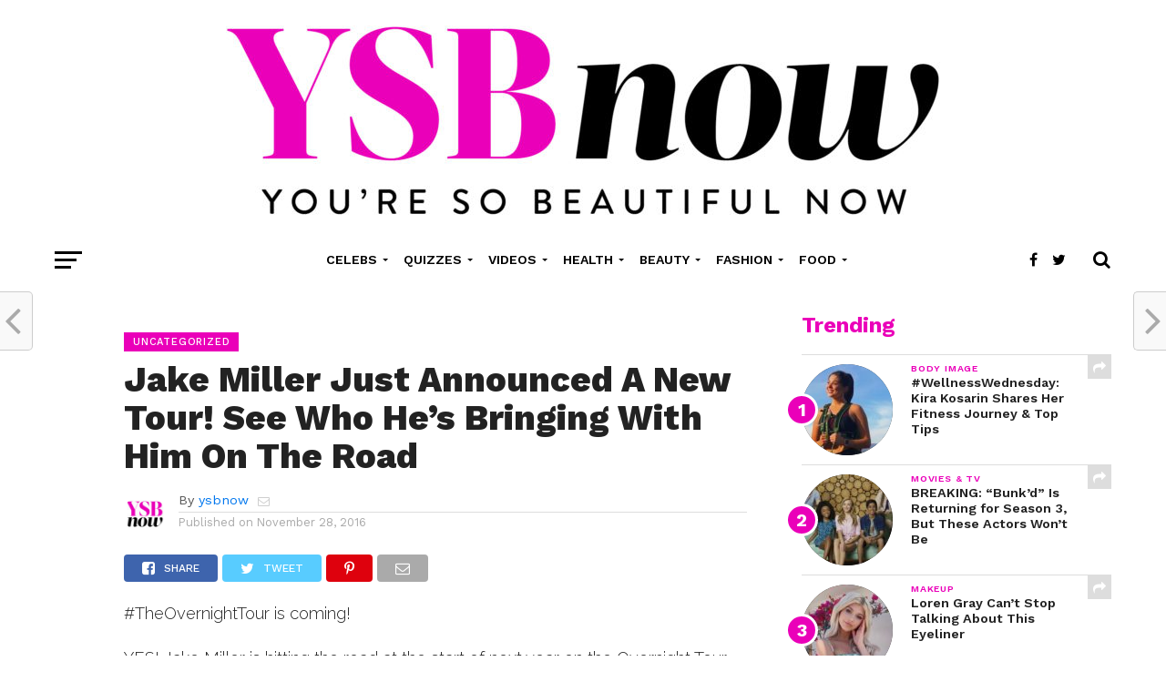

--- FILE ---
content_type: text/html; charset=UTF-8
request_url: https://www.ysbnow.com/jake-miller-just-announced-a-new-tour-see-who-hes-bringing-with-him-on-the-road/
body_size: 14204
content:
<!DOCTYPE html>
<html lang="en-US" prefix="og: https://ogp.me/ns#">
<head>
<meta charset="UTF-8" >
<meta name="viewport" id="viewport" content="width=device-width, initial-scale=1.0, maximum-scale=1.0, minimum-scale=1.0, user-scalable=no" />
<meta name="google-site-verification" content="sDfdwBrEBLHqrcFpoBk2exyLOVnJl9g2gXcLbCLplxw" />
<link rel="pingback" href="https://www.ysbnow.com/xmlrpc.php" />
<meta property="og:type" content="article" />
<meta property="og:description" content="#TheOvernightTour is coming! YES! Jake Miller is hitting the road at the start of next year on the Overnight Tour and we could not be more excited! Jake always puts on an amazing show when he performs live and this time he&#8217;s going to have support before his set from MAX and Spencer Sutherland! Woah, [&hellip;]" />
<meta name="twitter:card" content="summary">
<meta name="twitter:url" content="https://www.ysbnow.com/jake-miller-just-announced-a-new-tour-see-who-hes-bringing-with-him-on-the-road/">
<meta name="twitter:title" content="Jake Miller Just Announced A New Tour! See Who He&#8217;s Bringing With Him On The Road">
<meta name="twitter:description" content="#TheOvernightTour is coming! YES! Jake Miller is hitting the road at the start of next year on the Overnight Tour and we could not be more excited! Jake always puts on an amazing show when he performs live and this time he&#8217;s going to have support before his set from MAX and Spencer Sutherland! Woah, [&hellip;]">
	
	
<!-- Search Engine Optimization by Rank Math - https://rankmath.com/ -->
<link media="all" href="https://www.ysbnow.com/wp-content/cache/autoptimize/css/autoptimize_d83ed67e94abec3c3be9cf027ca33466.css" rel="stylesheet"><title>Jake Miller Just Announced A New Tour! See Who He&#039;s Bringing With Him On The Road - ysbnow</title>
<meta name="description" content="#TheOvernightTour is coming!"/>
<meta name="robots" content="follow, index, max-snippet:-1, max-video-preview:-1, max-image-preview:large"/>
<link rel="canonical" href="https://www.ysbnow.com/jake-miller-just-announced-a-new-tour-see-who-hes-bringing-with-him-on-the-road/" />
<meta property="og:locale" content="en_US" />
<meta property="og:type" content="article" />
<meta property="og:title" content="Jake Miller Just Announced A New Tour! See Who He&#039;s Bringing With Him On The Road - ysbnow" />
<meta property="og:description" content="#TheOvernightTour is coming!" />
<meta property="og:url" content="https://www.ysbnow.com/jake-miller-just-announced-a-new-tour-see-who-hes-bringing-with-him-on-the-road/" />
<meta property="og:site_name" content="ysbnow" />
<meta property="article:publisher" content="https://www.facebook.com/YSBnow" />
<meta property="article:section" content="Uncategorized" />
<meta property="article:published_time" content="2016-11-28T23:30:50+00:00" />
<meta name="twitter:card" content="summary_large_image" />
<meta name="twitter:title" content="Jake Miller Just Announced A New Tour! See Who He&#039;s Bringing With Him On The Road - ysbnow" />
<meta name="twitter:description" content="#TheOvernightTour is coming!" />
<meta name="twitter:site" content="@ysbnow" />
<meta name="twitter:creator" content="@ysbnow" />
<script type="application/ld+json" class="rank-math-schema">{"@context":"https://schema.org","@graph":[{"@type":["NewsMediaOrganization","Organization"],"@id":"https://www.ysbnow.com/#organization","name":"YSBnow","url":"https://www.ysbnow.com","sameAs":["https://www.facebook.com/YSBnow","https://twitter.com/ysbnow"]},{"@type":"WebSite","@id":"https://www.ysbnow.com/#website","url":"https://www.ysbnow.com","name":"YSBnow","publisher":{"@id":"https://www.ysbnow.com/#organization"},"inLanguage":"en-US"},{"@type":"WebPage","@id":"https://www.ysbnow.com/jake-miller-just-announced-a-new-tour-see-who-hes-bringing-with-him-on-the-road/#webpage","url":"https://www.ysbnow.com/jake-miller-just-announced-a-new-tour-see-who-hes-bringing-with-him-on-the-road/","name":"Jake Miller Just Announced A New Tour! See Who He&#039;s Bringing With Him On The Road - ysbnow","datePublished":"2016-11-28T23:30:50+00:00","dateModified":"2016-11-28T23:30:50+00:00","isPartOf":{"@id":"https://www.ysbnow.com/#website"},"inLanguage":"en-US"},{"@type":"Person","@id":"https://www.ysbnow.com/author/ysbnow/","name":"ysbnow","description":"Author YSBnow - Hollywood's #1 site for exclusive videos, quizzes, interviews, &amp; photo shoots with your fave Disney Channel, TikTok, Nickelodeon, and YouTube stars!","url":"https://www.ysbnow.com/author/ysbnow/","image":{"@type":"ImageObject","@id":"https://www.ysbnow.com/wp-content/uploads/2020/07/YSBNow-Logo-Site-Icon-Square-White-512px-100x100.jpg","url":"https://www.ysbnow.com/wp-content/uploads/2020/07/YSBNow-Logo-Site-Icon-Square-White-512px-100x100.jpg","caption":"ysbnow","inLanguage":"en-US"},"sameAs":["http://www.ysbnow.com"],"worksFor":{"@id":"https://www.ysbnow.com/#organization"}},{"@type":"BlogPosting","headline":"Jake Miller Just Announced A New Tour! See Who He&#039;s Bringing With Him On The Road - ysbnow","datePublished":"2016-11-28T23:30:50+00:00","dateModified":"2016-11-28T23:30:50+00:00","author":{"@id":"https://www.ysbnow.com/author/ysbnow/","name":"ysbnow"},"publisher":{"@id":"https://www.ysbnow.com/#organization"},"description":"#TheOvernightTour is coming!","name":"Jake Miller Just Announced A New Tour! See Who He&#039;s Bringing With Him On The Road - ysbnow","@id":"https://www.ysbnow.com/jake-miller-just-announced-a-new-tour-see-who-hes-bringing-with-him-on-the-road/#richSnippet","isPartOf":{"@id":"https://www.ysbnow.com/jake-miller-just-announced-a-new-tour-see-who-hes-bringing-with-him-on-the-road/#webpage"},"inLanguage":"en-US","mainEntityOfPage":{"@id":"https://www.ysbnow.com/jake-miller-just-announced-a-new-tour-see-who-hes-bringing-with-him-on-the-road/#webpage"}}]}</script>
<!-- /Rank Math WordPress SEO plugin -->

<link rel='dns-prefetch' href='//fonts.googleapis.com' />
<link rel="alternate" type="application/rss+xml" title="ysbnow &raquo; Feed" href="https://www.ysbnow.com/feed/" />
<link rel="alternate" type="application/rss+xml" title="ysbnow &raquo; Comments Feed" href="https://www.ysbnow.com/comments/feed/" />
<script type="text/javascript">
/* <![CDATA[ */
window._wpemojiSettings = {"baseUrl":"https:\/\/s.w.org\/images\/core\/emoji\/16.0.1\/72x72\/","ext":".png","svgUrl":"https:\/\/s.w.org\/images\/core\/emoji\/16.0.1\/svg\/","svgExt":".svg","source":{"concatemoji":"https:\/\/www.ysbnow.com\/wp-includes\/js\/wp-emoji-release.min.js?ver=6.8.3"}};
/*! This file is auto-generated */
!function(s,n){var o,i,e;function c(e){try{var t={supportTests:e,timestamp:(new Date).valueOf()};sessionStorage.setItem(o,JSON.stringify(t))}catch(e){}}function p(e,t,n){e.clearRect(0,0,e.canvas.width,e.canvas.height),e.fillText(t,0,0);var t=new Uint32Array(e.getImageData(0,0,e.canvas.width,e.canvas.height).data),a=(e.clearRect(0,0,e.canvas.width,e.canvas.height),e.fillText(n,0,0),new Uint32Array(e.getImageData(0,0,e.canvas.width,e.canvas.height).data));return t.every(function(e,t){return e===a[t]})}function u(e,t){e.clearRect(0,0,e.canvas.width,e.canvas.height),e.fillText(t,0,0);for(var n=e.getImageData(16,16,1,1),a=0;a<n.data.length;a++)if(0!==n.data[a])return!1;return!0}function f(e,t,n,a){switch(t){case"flag":return n(e,"\ud83c\udff3\ufe0f\u200d\u26a7\ufe0f","\ud83c\udff3\ufe0f\u200b\u26a7\ufe0f")?!1:!n(e,"\ud83c\udde8\ud83c\uddf6","\ud83c\udde8\u200b\ud83c\uddf6")&&!n(e,"\ud83c\udff4\udb40\udc67\udb40\udc62\udb40\udc65\udb40\udc6e\udb40\udc67\udb40\udc7f","\ud83c\udff4\u200b\udb40\udc67\u200b\udb40\udc62\u200b\udb40\udc65\u200b\udb40\udc6e\u200b\udb40\udc67\u200b\udb40\udc7f");case"emoji":return!a(e,"\ud83e\udedf")}return!1}function g(e,t,n,a){var r="undefined"!=typeof WorkerGlobalScope&&self instanceof WorkerGlobalScope?new OffscreenCanvas(300,150):s.createElement("canvas"),o=r.getContext("2d",{willReadFrequently:!0}),i=(o.textBaseline="top",o.font="600 32px Arial",{});return e.forEach(function(e){i[e]=t(o,e,n,a)}),i}function t(e){var t=s.createElement("script");t.src=e,t.defer=!0,s.head.appendChild(t)}"undefined"!=typeof Promise&&(o="wpEmojiSettingsSupports",i=["flag","emoji"],n.supports={everything:!0,everythingExceptFlag:!0},e=new Promise(function(e){s.addEventListener("DOMContentLoaded",e,{once:!0})}),new Promise(function(t){var n=function(){try{var e=JSON.parse(sessionStorage.getItem(o));if("object"==typeof e&&"number"==typeof e.timestamp&&(new Date).valueOf()<e.timestamp+604800&&"object"==typeof e.supportTests)return e.supportTests}catch(e){}return null}();if(!n){if("undefined"!=typeof Worker&&"undefined"!=typeof OffscreenCanvas&&"undefined"!=typeof URL&&URL.createObjectURL&&"undefined"!=typeof Blob)try{var e="postMessage("+g.toString()+"("+[JSON.stringify(i),f.toString(),p.toString(),u.toString()].join(",")+"));",a=new Blob([e],{type:"text/javascript"}),r=new Worker(URL.createObjectURL(a),{name:"wpTestEmojiSupports"});return void(r.onmessage=function(e){c(n=e.data),r.terminate(),t(n)})}catch(e){}c(n=g(i,f,p,u))}t(n)}).then(function(e){for(var t in e)n.supports[t]=e[t],n.supports.everything=n.supports.everything&&n.supports[t],"flag"!==t&&(n.supports.everythingExceptFlag=n.supports.everythingExceptFlag&&n.supports[t]);n.supports.everythingExceptFlag=n.supports.everythingExceptFlag&&!n.supports.flag,n.DOMReady=!1,n.readyCallback=function(){n.DOMReady=!0}}).then(function(){return e}).then(function(){var e;n.supports.everything||(n.readyCallback(),(e=n.source||{}).concatemoji?t(e.concatemoji):e.wpemoji&&e.twemoji&&(t(e.twemoji),t(e.wpemoji)))}))}((window,document),window._wpemojiSettings);
/* ]]> */
</script>















<link rel='stylesheet' id='mvp-fonts-css' href='//fonts.googleapis.com/css?family=Oswald%3A300%2C400%2C700%7CMerriweather%3A300%2C400%2C700%2C900%7CQuicksand%3A400%7CLato%3A300%2C400%2C700%7CPassion+One%3A400%2C700%7CWork+Sans%3A200%2C300%2C400%2C500%2C600%2C700%2C800%2C900%7CMontserrat%3A400%2C700%7COpen+Sans+Condensed%3A300%2C700%7COpen+Sans%3A400%2C700%2C800%7CWork+Sans%3A100%2C200%2C300%2C400%2C500%2C600%2C700%2C800%2C900%7CWork+Sans%3A100%2C200%2C300%2C400%2C500%2C600%2C700%2C800%2C900%7CWork+Sans%3A100%2C200%2C300%2C400%2C500%2C600%2C700%2C800%2C900%7CRaleway%3A100%2C200%2C300%2C400%2C500%2C600%2C700%2C800%2C900%7CWork+Sans%3A100%2C200%2C300%2C400%2C500%2C600%2C700%2C800%2C900&#038;subset=latin%2Clatin-ext%2Ccyrillic%2Ccyrillic-ext%2Cgreek-ext%2Cgreek%2Cvietnamese&#038;ver=1.0.0' type='text/css' media='all' />

<script type="text/javascript" src="https://www.ysbnow.com/wp-includes/js/jquery/jquery.min.js?ver=3.7.1" id="jquery-core-js"></script>








<link rel="https://api.w.org/" href="https://www.ysbnow.com/wp-json/" /><link rel="alternate" title="JSON" type="application/json" href="https://www.ysbnow.com/wp-json/wp/v2/posts/5084" /><link rel="EditURI" type="application/rsd+xml" title="RSD" href="https://www.ysbnow.com/xmlrpc.php?rsd" />
<meta name="generator" content="WordPress 6.8.3" />
<link rel='shortlink' href='https://www.ysbnow.com/?p=5084' />
<link rel="alternate" title="oEmbed (JSON)" type="application/json+oembed" href="https://www.ysbnow.com/wp-json/oembed/1.0/embed?url=https%3A%2F%2Fwww.ysbnow.com%2Fjake-miller-just-announced-a-new-tour-see-who-hes-bringing-with-him-on-the-road%2F" />
<link rel="alternate" title="oEmbed (XML)" type="text/xml+oembed" href="https://www.ysbnow.com/wp-json/oembed/1.0/embed?url=https%3A%2F%2Fwww.ysbnow.com%2Fjake-miller-just-announced-a-new-tour-see-who-hes-bringing-with-him-on-the-road%2F&#038;format=xml" />
<link rel="icon" href="https://www.ysbnow.com/wp-content/uploads/2020/07/cropped-YSBNow-Logo-Site-Icon-Square-White-512px-32x32.jpg" sizes="32x32" />
<link rel="icon" href="https://www.ysbnow.com/wp-content/uploads/2020/07/cropped-YSBNow-Logo-Site-Icon-Square-White-512px-192x192.jpg" sizes="192x192" />
<link rel="apple-touch-icon" href="https://www.ysbnow.com/wp-content/uploads/2020/07/cropped-YSBNow-Logo-Site-Icon-Square-White-512px-180x180.jpg" />
<meta name="msapplication-TileImage" content="https://www.ysbnow.com/wp-content/uploads/2020/07/cropped-YSBNow-Logo-Site-Icon-Square-White-512px-270x270.jpg" />
		
		</head>
<body class="wp-singular post-template-default single single-post postid-5084 single-format-standard wp-theme-click-mag wp-child-theme-click-mag-child-theme theiaPostSlider_body">
	<div id="mvp-fly-wrap">
	<div id="mvp-fly-menu-top" class="left relative">
		<div class="mvp-fly-top-out left relative">
			<div class="mvp-fly-top-in">
				<div id="mvp-fly-logo" class="left relative">
											<a href="https://www.ysbnow.com/"><noscript><img src="https://www.ysbnow.com/wp-content/uploads/2020/12/YSBNow-Logo-Mobile.jpg" alt="ysbnow" data-rjs="2" /></noscript><img class="lazyload" src='data:image/svg+xml,%3Csvg%20xmlns=%22http://www.w3.org/2000/svg%22%20viewBox=%220%200%20210%20140%22%3E%3C/svg%3E' data-src="https://www.ysbnow.com/wp-content/uploads/2020/12/YSBNow-Logo-Mobile.jpg" alt="ysbnow" data-rjs="2" /></a>
									</div><!--mvp-fly-logo-->
			</div><!--mvp-fly-top-in-->
			<div class="mvp-fly-but-wrap mvp-fly-but-menu mvp-fly-but-click">
				<span></span>
				<span></span>
				<span></span>
				<span></span>
			</div><!--mvp-fly-but-wrap-->
		</div><!--mvp-fly-top-out-->
	</div><!--mvp-fly-menu-top-->
	<div id="mvp-fly-menu-wrap">
		<nav class="mvp-fly-nav-menu left relative">
			<div id="customSearch" onclick="jQuery('.mvp-fly-open').removeClass('mvp-fly-open'); jQuery('#mvp-fly-wrap').removeClass('mvp-fly-menu'); jQuery('.mvp-fly-fade').removeClass('mvp-fly-fade-trans');"><span class="mvp-nav-search-but fa fa-search fa-2 mvp-search-click"> <label>SEARCH</label></span></div>
			<div class="menu-main-menu-container"><ul id="menu-main-menu" class="menu"><li id="menu-item-1931" class="menu-item menu-item-type-taxonomy menu-item-object-category menu-item-has-children menu-item-1931"><a href="https://www.ysbnow.com/category/celebs/">Celebs</a>
<ul class="sub-menu">
	<li id="menu-item-1937" class="menu-item menu-item-type-taxonomy menu-item-object-category menu-item-1937"><a href="https://www.ysbnow.com/category/celebs/tiktok/">TikTok</a></li>
	<li id="menu-item-1933" class="menu-item menu-item-type-taxonomy menu-item-object-category menu-item-1933"><a href="https://www.ysbnow.com/category/celebs/music/">Music</a></li>
	<li id="menu-item-1932" class="menu-item menu-item-type-taxonomy menu-item-object-category menu-item-1932"><a href="https://www.ysbnow.com/category/celebs/movies-tv/">Movies &amp; TV</a></li>
	<li id="menu-item-1934" class="menu-item menu-item-type-taxonomy menu-item-object-category menu-item-1934"><a href="https://www.ysbnow.com/category/celebs/photo-shoots/">Photo Shoots</a></li>
	<li id="menu-item-1935" class="menu-item menu-item-type-taxonomy menu-item-object-category menu-item-1935"><a href="https://www.ysbnow.com/category/celebs/podcast/">Podcast</a></li>
	<li id="menu-item-1936" class="menu-item menu-item-type-taxonomy menu-item-object-category menu-item-1936"><a href="https://www.ysbnow.com/category/celebs/quizzes-celebs/">Quizzes</a></li>
</ul>
</li>
<li id="menu-item-1939" class="menu-item menu-item-type-taxonomy menu-item-object-category menu-item-has-children menu-item-1939"><a href="https://www.ysbnow.com/category/quizzes/">Quizzes</a>
<ul class="sub-menu">
	<li id="menu-item-1941" class="menu-item menu-item-type-taxonomy menu-item-object-category menu-item-1941"><a href="https://www.ysbnow.com/category/quizzes/celebs-quizzes/">Celebs</a></li>
	<li id="menu-item-1945" class="menu-item menu-item-type-taxonomy menu-item-object-category menu-item-1945"><a href="https://www.ysbnow.com/category/quizzes/tiktok-quizzes/">TikTok</a></li>
	<li id="menu-item-1942" class="menu-item menu-item-type-taxonomy menu-item-object-category menu-item-1942"><a href="https://www.ysbnow.com/category/quizzes/dating/">Dating</a></li>
	<li id="menu-item-1946" class="menu-item menu-item-type-taxonomy menu-item-object-category menu-item-1946"><a href="https://www.ysbnow.com/category/quizzes/tv-movies/">TV &amp; Movies</a></li>
	<li id="menu-item-1943" class="menu-item menu-item-type-taxonomy menu-item-object-category menu-item-1943"><a href="https://www.ysbnow.com/category/quizzes/fashion-quizzes/">Fashion</a></li>
	<li id="menu-item-1944" class="menu-item menu-item-type-taxonomy menu-item-object-category menu-item-1944"><a href="https://www.ysbnow.com/category/quizzes/friendship/">Friendship</a></li>
	<li id="menu-item-1940" class="menu-item menu-item-type-taxonomy menu-item-object-category menu-item-1940"><a href="https://www.ysbnow.com/category/quizzes/beauty/">Beauty</a></li>
</ul>
</li>
<li id="menu-item-1947" class="menu-item menu-item-type-taxonomy menu-item-object-category menu-item-has-children menu-item-1947"><a href="https://www.ysbnow.com/category/videos/">Videos</a>
<ul class="sub-menu">
	<li id="menu-item-1948" class="menu-item menu-item-type-taxonomy menu-item-object-category menu-item-1948"><a href="https://www.ysbnow.com/category/videos/interviews/">Interviews</a></li>
	<li id="menu-item-1949" class="menu-item menu-item-type-taxonomy menu-item-object-category menu-item-1949"><a href="https://www.ysbnow.com/category/videos/how-i-made-it/">How I Made It</a></li>
	<li id="menu-item-1950" class="menu-item menu-item-type-taxonomy menu-item-object-category menu-item-1950"><a href="https://www.ysbnow.com/category/videos/live-streams/">Live Streams</a></li>
	<li id="menu-item-1951" class="menu-item menu-item-type-taxonomy menu-item-object-category menu-item-1951"><a href="https://www.ysbnow.com/category/videos/fan-qa/">Fan Q&amp;A</a></li>
	<li id="menu-item-1952" class="menu-item menu-item-type-taxonomy menu-item-object-category menu-item-1952"><a href="https://www.ysbnow.com/category/videos/cover-stories/">Cover Stories</a></li>
	<li id="menu-item-1953" class="menu-item menu-item-type-taxonomy menu-item-object-category menu-item-1953"><a href="https://www.ysbnow.com/category/videos/5-things/">5 Things</a></li>
	<li id="menu-item-1954" class="menu-item menu-item-type-taxonomy menu-item-object-category menu-item-1954"><a href="https://www.ysbnow.com/category/videos/red-carpet/">Red Carpet</a></li>
	<li id="menu-item-1955" class="menu-item menu-item-type-taxonomy menu-item-object-category menu-item-1955"><a href="https://www.ysbnow.com/category/videos/behind-the-scenes/">Behind the Scenes</a></li>
</ul>
</li>
<li id="menu-item-1956" class="menu-item menu-item-type-taxonomy menu-item-object-category menu-item-has-children menu-item-1956"><a href="https://www.ysbnow.com/category/health/">Health</a>
<ul class="sub-menu">
	<li id="menu-item-1958" class="menu-item menu-item-type-taxonomy menu-item-object-category menu-item-1958"><a href="https://www.ysbnow.com/category/health/celebs-health-beauty/">Celebs</a></li>
	<li id="menu-item-1957" class="menu-item menu-item-type-taxonomy menu-item-object-category menu-item-1957"><a href="https://www.ysbnow.com/category/health/body-image/">Body Image</a></li>
	<li id="menu-item-1960" class="menu-item menu-item-type-taxonomy menu-item-object-category menu-item-1960"><a href="https://www.ysbnow.com/category/health/mental-health/">Mental Health</a></li>
	<li id="menu-item-1959" class="menu-item menu-item-type-taxonomy menu-item-object-category menu-item-1959"><a href="https://www.ysbnow.com/category/health/fitness/">Fitness</a></li>
	<li id="menu-item-1962" class="menu-item menu-item-type-taxonomy menu-item-object-category menu-item-1962"><a href="https://www.ysbnow.com/category/health/self-care/">Self-Care</a></li>
	<li id="menu-item-1961" class="menu-item menu-item-type-taxonomy menu-item-object-category menu-item-1961"><a href="https://www.ysbnow.com/category/health/quizzes-health-beauty/">Quizzes</a></li>
</ul>
</li>
<li id="menu-item-1924" class="menu-item menu-item-type-taxonomy menu-item-object-category menu-item-has-children menu-item-1924"><a href="https://www.ysbnow.com/category/beauty-2/">Beauty</a>
<ul class="sub-menu">
	<li id="menu-item-1930" class="menu-item menu-item-type-taxonomy menu-item-object-category menu-item-1930"><a href="https://www.ysbnow.com/category/beauty-2/skincare/">Skincare</a></li>
	<li id="menu-item-1928" class="menu-item menu-item-type-taxonomy menu-item-object-category menu-item-1928"><a href="https://www.ysbnow.com/category/beauty-2/nails/">Nails</a></li>
	<li id="menu-item-1927" class="menu-item menu-item-type-taxonomy menu-item-object-category menu-item-1927"><a href="https://www.ysbnow.com/category/beauty-2/makeup/">Makeup</a></li>
	<li id="menu-item-1926" class="menu-item menu-item-type-taxonomy menu-item-object-category menu-item-1926"><a href="https://www.ysbnow.com/category/beauty-2/hair/">Hair</a></li>
	<li id="menu-item-1925" class="menu-item menu-item-type-taxonomy menu-item-object-category menu-item-1925"><a href="https://www.ysbnow.com/category/beauty-2/celebs-beauty-2/">Celebs</a></li>
	<li id="menu-item-1929" class="menu-item menu-item-type-taxonomy menu-item-object-category menu-item-1929"><a href="https://www.ysbnow.com/category/beauty-2/quizzes-beauty-2/">Quizzes</a></li>
</ul>
</li>
<li id="menu-item-1963" class="menu-item menu-item-type-taxonomy menu-item-object-category menu-item-has-children menu-item-1963"><a href="https://www.ysbnow.com/category/fashion/">Fashion</a>
<ul class="sub-menu">
	<li id="menu-item-1965" class="menu-item menu-item-type-taxonomy menu-item-object-category menu-item-1965"><a href="https://www.ysbnow.com/category/fashion/get-the-look/">Get The Look</a></li>
	<li id="menu-item-1964" class="menu-item menu-item-type-taxonomy menu-item-object-category menu-item-1964"><a href="https://www.ysbnow.com/category/fashion/celeb-style-trends/">Celeb Style Trends</a></li>
	<li id="menu-item-1968" class="menu-item menu-item-type-taxonomy menu-item-object-category menu-item-1968"><a href="https://www.ysbnow.com/category/fashion/red-carpet-fashion/">Red Carpet</a></li>
	<li id="menu-item-1966" class="menu-item menu-item-type-taxonomy menu-item-object-category menu-item-1966"><a href="https://www.ysbnow.com/category/fashion/prom-dresses/">Prom Dresses</a></li>
	<li id="menu-item-1967" class="menu-item menu-item-type-taxonomy menu-item-object-category menu-item-1967"><a href="https://www.ysbnow.com/category/fashion/quizzes-fashion/">Quizzes</a></li>
</ul>
</li>
<li id="menu-item-1969" class="menu-item menu-item-type-taxonomy menu-item-object-category menu-item-has-children menu-item-1969"><a href="https://www.ysbnow.com/category/food/">Food</a>
<ul class="sub-menu">
	<li id="menu-item-1972" class="menu-item menu-item-type-taxonomy menu-item-object-category menu-item-1972"><a href="https://www.ysbnow.com/category/food/easy-recipes/">Easy Recipes</a></li>
	<li id="menu-item-1970" class="menu-item menu-item-type-taxonomy menu-item-object-category menu-item-1970"><a href="https://www.ysbnow.com/category/food/celeb-faves/">Celeb Faves</a></li>
	<li id="menu-item-1974" class="menu-item menu-item-type-taxonomy menu-item-object-category menu-item-1974"><a href="https://www.ysbnow.com/category/food/healthy-eats/">Healthy Eats</a></li>
	<li id="menu-item-1973" class="menu-item menu-item-type-taxonomy menu-item-object-category menu-item-1973"><a href="https://www.ysbnow.com/category/food/fast-food-restaurants/">Fast Food Restaurants</a></li>
	<li id="menu-item-1971" class="menu-item menu-item-type-taxonomy menu-item-object-category menu-item-1971"><a href="https://www.ysbnow.com/category/food/desserts-to-make/">Desserts to Make</a></li>
	<li id="menu-item-1975" class="menu-item menu-item-type-taxonomy menu-item-object-category menu-item-1975"><a href="https://www.ysbnow.com/category/food/quizzes-food/">Quizzes</a></li>
</ul>
</li>
</ul></div>		</nav>
	</div><!--mvp-fly-menu-wrap-->
	<div id="mvp-fly-soc-wrap">
		<span class="mvp-fly-soc-head">Connect with us</span>
		<ul class="mvp-fly-soc-list left relative">
							<li><a href="https://www.facebook.com/YSBnow" target="_blank" class="fa fa-facebook-official fa-2"></a></li>
										<li><a href="https://twitter.com/ysbnow/" target="_blank" class="fa fa-twitter fa-2"></a></li>
													<li><a href="https://instagram.com/ysbnow/" target="_blank" class="fa fa-instagram fa-2"></a></li>
													<li><a href="https://www.youtube.com/channel/UC8lq0m_JYuzOGMixpVlTcUw" target="_blank" class="fa fa-youtube-play fa-2"></a></li>
											</ul>
	</div><!--mvp-fly-soc-wrap-->
</div><!--mvp-fly-wrap-->		<div id="mvp-site" class="left relative">
		<header id="mvp-head-wrap" class="left relative">
			<div id="mvp-head-top" class="left relative">
													<div id="mvp-logo-wide" class="left relative">
						<div class="mvp-main-out relative">
							<div class="mvp-main-in">
																	<a itemprop="url" href="https://www.ysbnow.com/"><noscript><img itemprop="logo" src="https://www.ysbnow.com/wp-content/uploads/2020/07/YSBNow-Logo-Tagline-e1595436494341.jpg" alt="ysbnow" data-rjs="2" /></noscript><img class="lazyload" itemprop="logo" src='data:image/svg+xml,%3Csvg%20xmlns=%22http://www.w3.org/2000/svg%22%20viewBox=%220%200%20210%20140%22%3E%3C/svg%3E' data-src="https://www.ysbnow.com/wp-content/uploads/2020/07/YSBNow-Logo-Tagline-e1595436494341.jpg" alt="ysbnow" data-rjs="2" /></a>
																									<h2 class="mvp-logo-title">ysbnow</h2>
															</div><!--mvp-main-in-->
						</div><!--mvp-main-out-->
					</div><!--mvp-logo-wide-->
								<div id="mvp-search-wrap">
					<div id="mvp-search-box">
						<form method="get" id="searchform" action="https://www.ysbnow.com/">
	<input type="text" name="s" id="s" value="Search" onfocus='if (this.value == "Search") { this.value = ""; }' onblur='if (this.value == "") { this.value = "Search"; }' />
	<input type="hidden" id="searchsubmit" value="Search" />
</form>					</div><!--mvp-search-box-->
					<div class="mvp-search-but-wrap mvp-search-click">
						<span></span>
						<span></span>
					</div><!--mvp-search-but-wrap-->
				</div><!--mvp-search-wrap-->
			</div><!--mvp-head-top-->
			<div id="mvp-nav-wrap" class="left relative">
				<div class="mvp-main-boxed-wrap">
					<div class="mvp-main-out relative">
						<div class="mvp-main-in">
							<div class="mvp-main-nav-cont left relative">
				<div class="mvp-nav-left-out">
					<div class="mvp-fly-but-wrap mvp-fly-but-click left relative">
						<span></span>
						<span></span>
						<span></span>
						<span></span>
					</div><!--mvp-fly-but-wrap-->
					<div id="mvp-logo-nav" class="left relative" itemscope itemtype="http://schema.org/Organization">
													<a itemprop="url" href="https://www.ysbnow.com/"><noscript><img itemprop="logo" src="https://www.ysbnow.com/wp-content/uploads/2020/12/YSBNow-Logo-Mobile.jpg" alt="ysbnow" data-rjs="2" /></noscript><img class="lazyload" itemprop="logo" src='data:image/svg+xml,%3Csvg%20xmlns=%22http://www.w3.org/2000/svg%22%20viewBox=%220%200%20210%20140%22%3E%3C/svg%3E' data-src="https://www.ysbnow.com/wp-content/uploads/2020/12/YSBNow-Logo-Mobile.jpg" alt="ysbnow" data-rjs="2" /></a>
																			<h2 class="mvp-logo-title">ysbnow</h2>
											</div><!--mvp-logo-nav-->
					<div class="mvp-nav-left-in">
						<div id="mvp-nav-right-wrap" class="left">
							<div class="mvp-nav-right-out">
								<div class="mvp-nav-right-in">
									<div id="mvp-nav-main" class="left">
										<nav id="mvp-nav-menu">
											<div class="menu-main-menu-container"><ul id="menu-main-menu-1" class="menu"><li class="menu-item menu-item-type-taxonomy menu-item-object-category menu-item-has-children menu-item-1931"><a href="https://www.ysbnow.com/category/celebs/">Celebs</a>
<ul class="sub-menu">
	<li class="menu-item menu-item-type-taxonomy menu-item-object-category menu-item-1937"><a href="https://www.ysbnow.com/category/celebs/tiktok/">TikTok</a></li>
	<li class="menu-item menu-item-type-taxonomy menu-item-object-category menu-item-1933"><a href="https://www.ysbnow.com/category/celebs/music/">Music</a></li>
	<li class="menu-item menu-item-type-taxonomy menu-item-object-category menu-item-1932"><a href="https://www.ysbnow.com/category/celebs/movies-tv/">Movies &amp; TV</a></li>
	<li class="menu-item menu-item-type-taxonomy menu-item-object-category menu-item-1934"><a href="https://www.ysbnow.com/category/celebs/photo-shoots/">Photo Shoots</a></li>
	<li class="menu-item menu-item-type-taxonomy menu-item-object-category menu-item-1935"><a href="https://www.ysbnow.com/category/celebs/podcast/">Podcast</a></li>
	<li class="menu-item menu-item-type-taxonomy menu-item-object-category menu-item-1936"><a href="https://www.ysbnow.com/category/celebs/quizzes-celebs/">Quizzes</a></li>
</ul>
</li>
<li class="menu-item menu-item-type-taxonomy menu-item-object-category menu-item-has-children menu-item-1939"><a href="https://www.ysbnow.com/category/quizzes/">Quizzes</a>
<ul class="sub-menu">
	<li class="menu-item menu-item-type-taxonomy menu-item-object-category menu-item-1941"><a href="https://www.ysbnow.com/category/quizzes/celebs-quizzes/">Celebs</a></li>
	<li class="menu-item menu-item-type-taxonomy menu-item-object-category menu-item-1945"><a href="https://www.ysbnow.com/category/quizzes/tiktok-quizzes/">TikTok</a></li>
	<li class="menu-item menu-item-type-taxonomy menu-item-object-category menu-item-1942"><a href="https://www.ysbnow.com/category/quizzes/dating/">Dating</a></li>
	<li class="menu-item menu-item-type-taxonomy menu-item-object-category menu-item-1946"><a href="https://www.ysbnow.com/category/quizzes/tv-movies/">TV &amp; Movies</a></li>
	<li class="menu-item menu-item-type-taxonomy menu-item-object-category menu-item-1943"><a href="https://www.ysbnow.com/category/quizzes/fashion-quizzes/">Fashion</a></li>
	<li class="menu-item menu-item-type-taxonomy menu-item-object-category menu-item-1944"><a href="https://www.ysbnow.com/category/quizzes/friendship/">Friendship</a></li>
	<li class="menu-item menu-item-type-taxonomy menu-item-object-category menu-item-1940"><a href="https://www.ysbnow.com/category/quizzes/beauty/">Beauty</a></li>
</ul>
</li>
<li class="menu-item menu-item-type-taxonomy menu-item-object-category menu-item-has-children menu-item-1947"><a href="https://www.ysbnow.com/category/videos/">Videos</a>
<ul class="sub-menu">
	<li class="menu-item menu-item-type-taxonomy menu-item-object-category menu-item-1948"><a href="https://www.ysbnow.com/category/videos/interviews/">Interviews</a></li>
	<li class="menu-item menu-item-type-taxonomy menu-item-object-category menu-item-1949"><a href="https://www.ysbnow.com/category/videos/how-i-made-it/">How I Made It</a></li>
	<li class="menu-item menu-item-type-taxonomy menu-item-object-category menu-item-1950"><a href="https://www.ysbnow.com/category/videos/live-streams/">Live Streams</a></li>
	<li class="menu-item menu-item-type-taxonomy menu-item-object-category menu-item-1951"><a href="https://www.ysbnow.com/category/videos/fan-qa/">Fan Q&amp;A</a></li>
	<li class="menu-item menu-item-type-taxonomy menu-item-object-category menu-item-1952"><a href="https://www.ysbnow.com/category/videos/cover-stories/">Cover Stories</a></li>
	<li class="menu-item menu-item-type-taxonomy menu-item-object-category menu-item-1953"><a href="https://www.ysbnow.com/category/videos/5-things/">5 Things</a></li>
	<li class="menu-item menu-item-type-taxonomy menu-item-object-category menu-item-1954"><a href="https://www.ysbnow.com/category/videos/red-carpet/">Red Carpet</a></li>
	<li class="menu-item menu-item-type-taxonomy menu-item-object-category menu-item-1955"><a href="https://www.ysbnow.com/category/videos/behind-the-scenes/">Behind the Scenes</a></li>
</ul>
</li>
<li class="menu-item menu-item-type-taxonomy menu-item-object-category menu-item-has-children menu-item-1956"><a href="https://www.ysbnow.com/category/health/">Health</a>
<ul class="sub-menu">
	<li class="menu-item menu-item-type-taxonomy menu-item-object-category menu-item-1958"><a href="https://www.ysbnow.com/category/health/celebs-health-beauty/">Celebs</a></li>
	<li class="menu-item menu-item-type-taxonomy menu-item-object-category menu-item-1957"><a href="https://www.ysbnow.com/category/health/body-image/">Body Image</a></li>
	<li class="menu-item menu-item-type-taxonomy menu-item-object-category menu-item-1960"><a href="https://www.ysbnow.com/category/health/mental-health/">Mental Health</a></li>
	<li class="menu-item menu-item-type-taxonomy menu-item-object-category menu-item-1959"><a href="https://www.ysbnow.com/category/health/fitness/">Fitness</a></li>
	<li class="menu-item menu-item-type-taxonomy menu-item-object-category menu-item-1962"><a href="https://www.ysbnow.com/category/health/self-care/">Self-Care</a></li>
	<li class="menu-item menu-item-type-taxonomy menu-item-object-category menu-item-1961"><a href="https://www.ysbnow.com/category/health/quizzes-health-beauty/">Quizzes</a></li>
</ul>
</li>
<li class="menu-item menu-item-type-taxonomy menu-item-object-category menu-item-has-children menu-item-1924"><a href="https://www.ysbnow.com/category/beauty-2/">Beauty</a>
<ul class="sub-menu">
	<li class="menu-item menu-item-type-taxonomy menu-item-object-category menu-item-1930"><a href="https://www.ysbnow.com/category/beauty-2/skincare/">Skincare</a></li>
	<li class="menu-item menu-item-type-taxonomy menu-item-object-category menu-item-1928"><a href="https://www.ysbnow.com/category/beauty-2/nails/">Nails</a></li>
	<li class="menu-item menu-item-type-taxonomy menu-item-object-category menu-item-1927"><a href="https://www.ysbnow.com/category/beauty-2/makeup/">Makeup</a></li>
	<li class="menu-item menu-item-type-taxonomy menu-item-object-category menu-item-1926"><a href="https://www.ysbnow.com/category/beauty-2/hair/">Hair</a></li>
	<li class="menu-item menu-item-type-taxonomy menu-item-object-category menu-item-1925"><a href="https://www.ysbnow.com/category/beauty-2/celebs-beauty-2/">Celebs</a></li>
	<li class="menu-item menu-item-type-taxonomy menu-item-object-category menu-item-1929"><a href="https://www.ysbnow.com/category/beauty-2/quizzes-beauty-2/">Quizzes</a></li>
</ul>
</li>
<li class="menu-item menu-item-type-taxonomy menu-item-object-category menu-item-has-children menu-item-1963"><a href="https://www.ysbnow.com/category/fashion/">Fashion</a>
<ul class="sub-menu">
	<li class="menu-item menu-item-type-taxonomy menu-item-object-category menu-item-1965"><a href="https://www.ysbnow.com/category/fashion/get-the-look/">Get The Look</a></li>
	<li class="menu-item menu-item-type-taxonomy menu-item-object-category menu-item-1964"><a href="https://www.ysbnow.com/category/fashion/celeb-style-trends/">Celeb Style Trends</a></li>
	<li class="menu-item menu-item-type-taxonomy menu-item-object-category menu-item-1968"><a href="https://www.ysbnow.com/category/fashion/red-carpet-fashion/">Red Carpet</a></li>
	<li class="menu-item menu-item-type-taxonomy menu-item-object-category menu-item-1966"><a href="https://www.ysbnow.com/category/fashion/prom-dresses/">Prom Dresses</a></li>
	<li class="menu-item menu-item-type-taxonomy menu-item-object-category menu-item-1967"><a href="https://www.ysbnow.com/category/fashion/quizzes-fashion/">Quizzes</a></li>
</ul>
</li>
<li class="menu-item menu-item-type-taxonomy menu-item-object-category menu-item-has-children menu-item-1969"><a href="https://www.ysbnow.com/category/food/">Food</a>
<ul class="sub-menu">
	<li class="menu-item menu-item-type-taxonomy menu-item-object-category menu-item-1972"><a href="https://www.ysbnow.com/category/food/easy-recipes/">Easy Recipes</a></li>
	<li class="menu-item menu-item-type-taxonomy menu-item-object-category menu-item-1970"><a href="https://www.ysbnow.com/category/food/celeb-faves/">Celeb Faves</a></li>
	<li class="menu-item menu-item-type-taxonomy menu-item-object-category menu-item-1974"><a href="https://www.ysbnow.com/category/food/healthy-eats/">Healthy Eats</a></li>
	<li class="menu-item menu-item-type-taxonomy menu-item-object-category menu-item-1973"><a href="https://www.ysbnow.com/category/food/fast-food-restaurants/">Fast Food Restaurants</a></li>
	<li class="menu-item menu-item-type-taxonomy menu-item-object-category menu-item-1971"><a href="https://www.ysbnow.com/category/food/desserts-to-make/">Desserts to Make</a></li>
	<li class="menu-item menu-item-type-taxonomy menu-item-object-category menu-item-1975"><a href="https://www.ysbnow.com/category/food/quizzes-food/">Quizzes</a></li>
</ul>
</li>
</ul></div>										</nav><!--mvp-nav-menu-->
									</div><!--mvp-nav-main-->
								</div><!--mvp-nav-right-in-->
								<div id="mvp-nav-right" class="relative">
									<div id="mvp-nav-soc" class="left relative">
																					<a href="https://www.facebook.com/YSBnow" target="_blank"><span class="mvp-nav-soc-but fa fa-facebook fa-2"></span></a>
																															<a href="https://twitter.com/ysbnow/" target="_blank"><span class="mvp-nav-soc-but fa fa-twitter fa-2"></span></a>
																			</div><!--mvp-nav-soc-->
									<span class="mvp-nav-search-but fa fa-search fa-2 mvp-search-click"></span>

								</div><!--mvp-nav-right-->
							</div><!--mvp-nav-right-out-->
						</div><!--mvp-nav-right-wrap-->
					</div><!--mvp-nav-left-in-->
				</div><!--mvp-nav-left-out-->
							</div><!--mvp-main-nav-cont-->
						</div><!--mvp-main-in-->
					</div><!--mvp-main-out-->
				</div><!--mvp-main-boxed-wrap-->
			</div><!--mvp-nav-wrap-->
															<div id="mvp-nav-soc-bar">
					<div class="mvp-main-out relative">
						<div class="mvp-main-in">
							<div id="mvp-nav-soc-cont" class="left relative">
								<div id="mvp-nav-soc-title" class="left">
									<h4>Jake Miller Just Announced A New Tour! See Who He&#8217;s Bringing With Him On The Road</h4>
								</div><!--mvp-nav-soc-title-->
								<div id="mvp-nav-soc-list" class="left">
<ul class="mvp-post-soc-list left relative">
												<a href="#" onclick="window.open('http://www.facebook.com/sharer.php?u=https://www.ysbnow.com/jake-miller-just-announced-a-new-tour-see-who-hes-bringing-with-him-on-the-road/&amp;t=Jake Miller Just Announced A New Tour! See Who He&#8217;s Bringing With Him On The Road', 'facebookShare', 'width=626,height=436'); return false;" title="Share on Facebook">
												<li class="mvp-post-soc-fb">
													<i class="fa fa-facebook-square fa-2" aria-hidden="true"></i><span class="mvp-post-soc-text">Share</span>
												</li>
												</a>
												<a href="#" onclick="window.open('http://twitter.com/share?text=Jake Miller Just Announced A New Tour! See Who He&#8217;s Bringing With Him On The Road -&amp;url=https://www.ysbnow.com/jake-miller-just-announced-a-new-tour-see-who-hes-bringing-with-him-on-the-road/', 'twitterShare', 'width=626,height=436'); return false;" title="Tweet This Post">
												<li class="mvp-post-soc-twit">
													<i class="fa fa-twitter fa-2" aria-hidden="true"></i><span class="mvp-post-soc-text">Tweet</span>
												</li>
												</a>
												<a href="whatsapp://send?text=Jake Miller Just Announced A New Tour! See Who He&#8217;s Bringing With Him On The Road https://www.ysbnow.com/jake-miller-just-announced-a-new-tour-see-who-hes-bringing-with-him-on-the-road/">
												<li class="mvp-post-soc-what">
													<i class="fa fa-whatsapp fa-2" aria-hidden="true"></i>
												</li>
												</a>
												<a href="#" onclick="window.open('http://pinterest.com/pin/create/button/?url=https://www.ysbnow.com/jake-miller-just-announced-a-new-tour-see-who-hes-bringing-with-him-on-the-road/&amp;media=&amp;description=Jake Miller Just Announced A New Tour! See Who He&#8217;s Bringing With Him On The Road', 'pinterestShare', 'width=750,height=350'); return false;" title="Pin This Post">

												<li class="mvp-post-soc-pin">
													<i class="fa fa-pinterest-p fa-2" aria-hidden="true"></i>
												</li>
												</a>
												<a href="mailto:?subject=Jake Miller Just Announced A New Tour! See Who He&#8217;s Bringing With Him On The Road&amp;BODY=I found this article interesting and thought of sharing it with you. Check it out: https://www.ysbnow.com/jake-miller-just-announced-a-new-tour-see-who-hes-bringing-with-him-on-the-road/">
												<li class="mvp-post-soc-email">
													<i class="fa fa-envelope-o fa-2" aria-hidden="true"></i>
												</li>
												</a>
											</ul>
								</div><!--mvp-nav-soc-list-->
							</div><!--mvp-nav-soc-cont-->
						</div><!--mvp-main-in-->
					</div><!--mvp-main-out-->
				</div><!--mvp-nav-soc-bar-->
													</header><!--mvp-head-wrap-->
		<div id="mvp-main-wrap" class="left relative">
			<div class="mvp-main-boxed-wrap">
				<div class="mvp-main-out relative">
					<div class="mvp-main-in">
						<div id="mvp-main-content-wrap" class="left relative"><div id="mvp-post-area" class="post-5084 post type-post status-publish format-standard hentry category-uncategorized">
	<div class="mvp-content-side-out relative">
		<div class="mvp-content-side-in">
			<div id="mvp-content-left-wrap" class="left relative">
						<article id="mvp-post-content-wrap" class="left relative" itemscope itemtype="http://schema.org/NewsArticle">
				<meta itemscope itemprop="mainEntityOfPage"  itemType="https://schema.org/WebPage" itemid="https://www.ysbnow.com/jake-miller-just-announced-a-new-tour-see-who-hes-bringing-with-him-on-the-road/"/>
																																																																									<div id="mvp-post-content" class="left relative">
					<div class="mvp-post-content-out relative">
													<div id="mvp-post-info-col" class="left relative">
															</div><!--mvp-post-info-col-->
												<div class="mvp-post-content-in">
							<div id="mvp-post-content-mid" class="left relative">
																																								<header id="mvp-post-head" class="left relative">
																			<a class="mvp-post-cat-link" href="https://www.ysbnow.com/category/uncategorized/"><h3 class="mvp-post-cat left"><span class="mvp-post-cat left">Uncategorized</span></h3></a>
										<h1 class="mvp-post-title entry-title" itemprop="headline">Jake Miller Just Announced A New Tour! See Who He&#8217;s Bringing With Him On The Road</h1>
																											<div id="mvp-post-info-wrap" class="left relative">
										<div id="mvp-post-info-top" class="left relative">
											<div class="mvp-post-info-out right relative">
												<div id="mvp-post-author-img" class="left relative">
													<noscript><img data-del="avatar" src='https://www.ysbnow.com/wp-content/uploads/2020/07/YSBNow-Logo-Site-Icon-Square-White-512px-100x100.jpg' class='avatar pp-user-avatar avatar-45 photo ' height='45' width='45'/></noscript><img data-del="avatar" src='data:image/svg+xml,%3Csvg%20xmlns=%22http://www.w3.org/2000/svg%22%20viewBox=%220%200%2045%2045%22%3E%3C/svg%3E' data-src='https://www.ysbnow.com/wp-content/uploads/2020/07/YSBNow-Logo-Site-Icon-Square-White-512px-100x100.jpg' class='lazyload avatar pp-user-avatar avatar-45 photo ' height='45' width='45'/>												</div><!--mvp-post-author-img-->
												<div class="mvp-post-info-in">
													<div id="mvp-post-author" class="left relative" itemprop="author" itemscope itemtype="https://schema.org/Person">
														<p>By<p><span class="author-name vcard fn author" itemprop="name"><a href="https://www.ysbnow.com/author/ysbnow/" title="Posts by ysbnow" rel="author">ysbnow</a></span>  <span class="mvp-author-email"><a href="mailto:colleen@ysbnow.com"><i class="fa fa-envelope-o fa-2"></i></a></span>													</div><!--mvp-post-author-->
													<div id="mvp-post-date" class="left relative">
														<span class="post-info-text">Published on</span> <span class="post-date updated"><time class="post-date updated" itemprop="datePublished" datetime="2016-11-28">November 28, 2016</time></span>
														<meta itemprop="dateModified" content="2016-11-28"/>
													</div><!--mvp-post-date-->
												</div><!--mvp-post-info-in-->
											</div><!--mvp-post-info-out-->
										</div><!--mvp-post-info-top-->
																				<div id="mvp-post-info-bot" class="right relative">
											<ul class="mvp-post-soc-list left relative">
												<a href="#" onclick="window.open('http://www.facebook.com/sharer.php?u=https://www.ysbnow.com/jake-miller-just-announced-a-new-tour-see-who-hes-bringing-with-him-on-the-road/&amp;t=Jake Miller Just Announced A New Tour! See Who He&#8217;s Bringing With Him On The Road', 'facebookShare', 'width=626,height=436'); return false;" title="Share on Facebook">
												<li class="mvp-post-soc-fb">
													<i class="fa fa-facebook-square fa-2" aria-hidden="true"></i><span class="mvp-post-soc-text">Share</span>
												</li>
												</a>
												<a href="#" onclick="window.open('http://twitter.com/share?text=Jake Miller Just Announced A New Tour! See Who He&#8217;s Bringing With Him On The Road -&amp;url=https://www.ysbnow.com/jake-miller-just-announced-a-new-tour-see-who-hes-bringing-with-him-on-the-road/', 'twitterShare', 'width=626,height=436'); return false;" title="Tweet This Post">
												<li class="mvp-post-soc-twit">
													<i class="fa fa-twitter fa-2" aria-hidden="true"></i><span class="mvp-post-soc-text">Tweet</span>
												</li>
												</a>
												<a href="whatsapp://send?text=Jake Miller Just Announced A New Tour! See Who He&#8217;s Bringing With Him On The Road https://www.ysbnow.com/jake-miller-just-announced-a-new-tour-see-who-hes-bringing-with-him-on-the-road/">
												<li class="mvp-post-soc-what">
													<i class="fa fa-whatsapp fa-2" aria-hidden="true"></i>
												</li>
												</a>
												<a href="#" onclick="window.open('http://pinterest.com/pin/create/button/?url=https://www.ysbnow.com/jake-miller-just-announced-a-new-tour-see-who-hes-bringing-with-him-on-the-road/&amp;media=&amp;description=Jake Miller Just Announced A New Tour! See Who He&#8217;s Bringing With Him On The Road', 'pinterestShare', 'width=750,height=350'); return false;" title="Pin This Post">

												<li class="mvp-post-soc-pin">
													<i class="fa fa-pinterest-p fa-2" aria-hidden="true"></i>
												</li>
												</a>
												<a href="mailto:?subject=Jake Miller Just Announced A New Tour! See Who He&#8217;s Bringing With Him On The Road&amp;BODY=I found this article interesting and thought of sharing it with you. Check it out: https://www.ysbnow.com/jake-miller-just-announced-a-new-tour-see-who-hes-bringing-with-him-on-the-road/">
												<li class="mvp-post-soc-email">
													<i class="fa fa-envelope-o fa-2" aria-hidden="true"></i>
												</li>
												</a>
																							</ul>
										</div><!--mvp-post-info-bot-->
																			</div><!--mvp-post-info-wrap-->
								</header>
								<section id="mvp-content-main" itemprop="articleBody" class="post-5084 post type-post status-publish format-standard hentry category-uncategorized">
									<div id="tps_slideContainer_5084" class="theiaPostSlider_slides"><div class="theiaPostSlider_preloadedSlide">

<p>#TheOvernightTour is coming!</p>
<p>YES! Jake Miller is hitting the road at the start of next year on the Overnight Tour and we could not be more excited! Jake always puts on an amazing show when he performs live and this time he&#8217;s going to have support before his set from MAX and Spencer Sutherland! Woah, talk about a dream team!</p>
<p>Here&#8217;s all of the info and Jake&#8217;s official tour announcement. Watch via Instagram video below!</p>
<p>In the meantime, you can watch our EXCLUSIVE livestream with Jake here:</p>

</div></div><div class="theiaPostSlider_footer _footer"></div><p><!-- END THEIA POST SLIDER --></p>
<div data-theiaPostSlider-sliderOptions='{&quot;slideContainer&quot;:&quot;#tps_slideContainer_5084&quot;,&quot;nav&quot;:[&quot;.theiaPostSlider_nav&quot;],&quot;navText&quot;:&quot;%{currentSlide} of %{totalSlides}&quot;,&quot;helperText&quot;:&quot;Use your &amp;leftarrow; &amp;rightarrow; (arrow) keys to browse&quot;,&quot;defaultSlide&quot;:0,&quot;transitionEffect&quot;:&quot;slide&quot;,&quot;transitionSpeed&quot;:400,&quot;keyboardShortcuts&quot;:true,&quot;scrollAfterRefresh&quot;:true,&quot;numberOfSlides&quot;:1,&quot;slides&quot;:[],&quot;useSlideSources&quot;:null,&quot;themeType&quot;:&quot;font&quot;,&quot;prevText&quot;:&quot;Prev&quot;,&quot;nextText&quot;:&quot;Next&quot;,&quot;buttonWidth&quot;:0,&quot;buttonWidth_post&quot;:0,&quot;postUrl&quot;:&quot;https:\/\/www.ysbnow.com\/jake-miller-just-announced-a-new-tour-see-who-hes-bringing-with-him-on-the-road\/&quot;,&quot;postId&quot;:5084,&quot;refreshAds&quot;:false,&quot;refreshAdsEveryNSlides&quot;:1,&quot;adRefreshingMechanism&quot;:&quot;javascript&quot;,&quot;ajaxUrl&quot;:&quot;https:\/\/www.ysbnow.com\/wp-admin\/admin-ajax.php&quot;,&quot;loopSlides&quot;:false,&quot;scrollTopOffset&quot;:0,&quot;hideNavigationOnFirstSlide&quot;:false,&quot;isRtl&quot;:false,&quot;excludedWords&quot;:[&quot;&quot;],&quot;prevFontIcon&quot;:&quot;&lt;span aria-hidden=\&quot;true\&quot; class=\&quot;tps-icon-chevron-circle-left\&quot;&gt;&lt;\/span&gt;&quot;,&quot;nextFontIcon&quot;:&quot;&lt;span aria-hidden=\&quot;true\&quot; class=\&quot;tps-icon-chevron-circle-right\&quot;&gt;&lt;\/span&gt;&quot;}' 
					 data-theiaPostSlider-onChangeSlide='&quot;&quot;'></div>																										</section><!--mvp-content-main-->
								<div id="mvp-ad-rel-wrap">
									<div id="mvp-ad-rel-top" class="left relative">
										<span class="mvp-ad-rel-but mvp-ad-rel-click">Continue Reading</span>
									</div><!--mvp-ad-rel-top-->
									<div id="mvp-ad-rel-bot" class="left relative">
										<div class="mvp-ad-rel-out right relative">
																						<div class="mvp-ad-rel-in">
																									<div id="mvp-post-bot-rel" class="left relative">
														<span class="mvp-related-head left relative">You may also like...</span>
																											</div><!--mvp-post-bot-rel-->
																							</div><!--mvp-ad-rel-in-->
										</div><!--mvp-ad-rel-out-->
									</div><!--mvp-ad-rel-bot-->
								</div><!--mvp-ad-rel-wrap-->
								<div class="mvp-post-tags">
									<span class="mvp-post-tags-header">Related Topics:</span><span itemprop="keywords"></span>
								</div><!--mvp-post-tags-->
								<div class="posts-nav-link">
																	</div><!--posts-nav-link-->
																	<div id="mvp-author-box-wrap" class="left relative">
										<div class="mvp-author-box-out right relative">
											<div id="mvp-author-box-img" class="left relative">
												<noscript><img data-del="avatar" src='https://www.ysbnow.com/wp-content/uploads/2020/07/YSBNow-Logo-Site-Icon-Square-White-512px-100x100.jpg' class='avatar pp-user-avatar avatar-100 photo ' height='100' width='100'/></noscript><img data-del="avatar" src='data:image/svg+xml,%3Csvg%20xmlns=%22http://www.w3.org/2000/svg%22%20viewBox=%220%200%20100%20100%22%3E%3C/svg%3E' data-src='https://www.ysbnow.com/wp-content/uploads/2020/07/YSBNow-Logo-Site-Icon-Square-White-512px-100x100.jpg' class='lazyload avatar pp-user-avatar avatar-100 photo ' height='100' width='100'/>											</div><!--mvp-author-box-img-->
											<div class="mvp-author-box-in">
												<div id="mvp-author-box-text" class="left relative">
													<span class="mvp-author-box-name left relative"><a href="https://www.ysbnow.com/author/ysbnow/" title="Posts by ysbnow" rel="author">ysbnow</a></span>
													<p></p>
									<div id="mvp-author-box-soc-wrap" class="left relative">
																					<a href="mailto:colleen@ysbnow.com"><span class="mvp-author-box-soc fa fa-envelope-square fa-2"></span></a>
																																																																															</div><!--mvp-author-box-soc-wrap-->
												</div><!--mvp-author-box-text-->
											</div><!--mvp-author-box-in-->
										</div><!--mvp-author-box-out-->
									</div><!--mvp-author-box-wrap-->
																<div class="mvp-org-wrap" itemprop="publisher" itemscope itemtype="https://schema.org/Organization">
									<div class="mvp-org-logo" itemprop="logo" itemscope itemtype="https://schema.org/ImageObject">
																					<noscript><img src="https://www.ysbnow.com/wp-content/uploads/2020/07/YSBNow-Logo-Tagline-e1595436494341.jpg"/></noscript><img class="lazyload" src='data:image/svg+xml,%3Csvg%20xmlns=%22http://www.w3.org/2000/svg%22%20viewBox=%220%200%20210%20140%22%3E%3C/svg%3E' data-src="https://www.ysbnow.com/wp-content/uploads/2020/07/YSBNow-Logo-Tagline-e1595436494341.jpg"/>
											<meta itemprop="url" content="https://www.ysbnow.com/wp-content/uploads/2020/07/YSBNow-Logo-Tagline-e1595436494341.jpg">
																			</div><!--mvp-org-logo-->
									<meta itemprop="name" content="ysbnow">
								</div><!--mvp-org-wrap-->
															</div><!--mvp-post-content-mid-->
						</div><!--mvp-post-content-in-->
					</div><!--mvp-post-content-out-->
				</div><!--mvp-post-content-->
			</article><!--mvp-post-content-wrap-->
												<div id="mvp-post-bot-wrap" class="left relative">
				<h4 class="mvp-post-bot-head left">More in Uncategorized</h4>
				<section class="mvp-main-blog-wrap left relative">
					<ul class="mvp-main-blog-story left relative">
											<li>
						<div class="mvp-main-blog-out relative">
							<a href="https://www.ysbnow.com/watch-netflixs-tall-girl-2-trailer-now/" rel="bookmark">
							<div class="mvp-main-blog-img left relative">
																	<noscript><img width="400" height="240" src="https://www.ysbnow.com/wp-content/uploads/2022/01/Ava-Michelle-400x240.jpg" class="mvp-reg-img wp-post-image" alt="A young woman with long hair wearing a pink sweater reclining against a stone surface." decoding="async" srcset="https://www.ysbnow.com/wp-content/uploads/2022/01/Ava-Michelle-400x240.jpg 400w, https://www.ysbnow.com/wp-content/uploads/2022/01/Ava-Michelle-1000x600.jpg 1000w" sizes="(max-width: 400px) 100vw, 400px" /></noscript><img width="400" height="240" src='data:image/svg+xml,%3Csvg%20xmlns=%22http://www.w3.org/2000/svg%22%20viewBox=%220%200%20400%20240%22%3E%3C/svg%3E' data-src="https://www.ysbnow.com/wp-content/uploads/2022/01/Ava-Michelle-400x240.jpg" class="lazyload mvp-reg-img wp-post-image" alt="A young woman with long hair wearing a pink sweater reclining against a stone surface." decoding="async" data-srcset="https://www.ysbnow.com/wp-content/uploads/2022/01/Ava-Michelle-400x240.jpg 400w, https://www.ysbnow.com/wp-content/uploads/2022/01/Ava-Michelle-1000x600.jpg 1000w" data-sizes="(max-width: 400px) 100vw, 400px" />									<noscript><img width="100" height="100" src="https://www.ysbnow.com/wp-content/uploads/2022/01/Ava-Michelle-100x100.jpg" class="mvp-mob-img wp-post-image" alt="A young woman with long hair wearing a pink sweater reclining against a stone surface." decoding="async" srcset="https://www.ysbnow.com/wp-content/uploads/2022/01/Ava-Michelle-100x100.jpg 100w, https://www.ysbnow.com/wp-content/uploads/2022/01/Ava-Michelle-150x150.jpg 150w" sizes="(max-width: 100px) 100vw, 100px" /></noscript><img width="100" height="100" src='data:image/svg+xml,%3Csvg%20xmlns=%22http://www.w3.org/2000/svg%22%20viewBox=%220%200%20100%20100%22%3E%3C/svg%3E' data-src="https://www.ysbnow.com/wp-content/uploads/2022/01/Ava-Michelle-100x100.jpg" class="lazyload mvp-mob-img wp-post-image" alt="A young woman with long hair wearing a pink sweater reclining against a stone surface." decoding="async" data-srcset="https://www.ysbnow.com/wp-content/uploads/2022/01/Ava-Michelle-100x100.jpg 100w, https://www.ysbnow.com/wp-content/uploads/2022/01/Ava-Michelle-150x150.jpg 150w" data-sizes="(max-width: 100px) 100vw, 100px" />																							</div><!--mvp-main-blog-img-->
							</a>
							<div class="mvp-main-blog-in">
								<div class="mvp-main-blog-text left relative">
									<h3 class="mvp-main-blog-cat left"><span class="mvp-main-blog-cat left">Movies &amp; TV</span></h3>
									<a href="https://www.ysbnow.com/watch-netflixs-tall-girl-2-trailer-now/" rel="bookmark"><h2>Watch Netflix&#8217;s &#8220;Tall Girl 2&#8221; Trailer Now</h2></a>
									<div class="mvp-feat1-info">
										<span class="mvp-blog-author">By <a href="https://www.ysbnow.com/author/colleen/" title="Posts by colleen" rel="author">colleen</a></span><span class="mvp-blog-date"><i class="fa fa-clock-o"></i><time class="mvp-blog-time">January 24, 2022</time></span>
									</div><!--mvp-feat1-info-->
									<p>We absolutely loved watching Ava Michelle&#8217;s star-making turn in Tall Girl, the 2019 Netflix hit that...</p>
									<div class="mvp-story-share-wrap">
										<span class="mvp-story-share-but fa fa-share fa-2"></span>
										<div class="mvp-story-share-cont">
											<a href="#" onclick="window.open('http://www.facebook.com/sharer.php?u=https://www.ysbnow.com/watch-netflixs-tall-girl-2-trailer-now/&t=Watch Netflix&#8217;s &#8220;Tall Girl 2&#8221; Trailer Now', 'facebookShare', 'width=626,height=436'); return false;" title="Share on Facebook"><span class="mvp-story-share-fb fa fa-facebook fa-2"></span></a>
											<a href="#" onclick="window.open('http://twitter.com/share?text=Watch Netflix&#8217;s &#8220;Tall Girl 2&#8221; Trailer Now -&url=https://www.ysbnow.com/watch-netflixs-tall-girl-2-trailer-now/', 'twitterShare', 'width=626,height=436'); return false;" title="Tweet This Post"><span class="mvp-story-share-twit fa fa-twitter fa-2"></span></a>
											<a href="#" onclick="window.open('http://pinterest.com/pin/create/button/?url=https://www.ysbnow.com/watch-netflixs-tall-girl-2-trailer-now/&amp;media=https://www.ysbnow.com/wp-content/uploads/2022/01/Ava-Michelle.jpg&amp;description=Watch Netflix&#8217;s &#8220;Tall Girl 2&#8221; Trailer Now', 'pinterestShare', 'width=750,height=350'); return false;" title="Pin This Post"><span class="mvp-story-share-pin fa fa-pinterest-p fa-2"></span></a>
										</div><!--mvp-story-share-cont-->
									</div><!--mvp-story-share-wrap-->
								</div><!--mvp-main-blog-text-->
							</div><!--mvp-main-blog-in-->
						</div><!--mvp-main-blog-out-->
					</li>
											<li>
						<div class="mvp-main-blog-out relative">
							<a href="https://www.ysbnow.com/watch-the-that-girl-lay-lay-casts-hilarious-interview/" rel="bookmark">
							<div class="mvp-main-blog-img left relative">
																	<noscript><img width="400" height="240" src="https://www.ysbnow.com/wp-content/uploads/2021/09/thatgirllaylay-400x240.jpg" class="mvp-reg-img wp-post-image" alt="That Girl Lay Lay on Nickelodeon" decoding="async" srcset="https://www.ysbnow.com/wp-content/uploads/2021/09/thatgirllaylay-400x240.jpg 400w, https://www.ysbnow.com/wp-content/uploads/2021/09/thatgirllaylay-1000x600.jpg 1000w" sizes="(max-width: 400px) 100vw, 400px" /></noscript><img width="400" height="240" src='data:image/svg+xml,%3Csvg%20xmlns=%22http://www.w3.org/2000/svg%22%20viewBox=%220%200%20400%20240%22%3E%3C/svg%3E' data-src="https://www.ysbnow.com/wp-content/uploads/2021/09/thatgirllaylay-400x240.jpg" class="lazyload mvp-reg-img wp-post-image" alt="That Girl Lay Lay on Nickelodeon" decoding="async" data-srcset="https://www.ysbnow.com/wp-content/uploads/2021/09/thatgirllaylay-400x240.jpg 400w, https://www.ysbnow.com/wp-content/uploads/2021/09/thatgirllaylay-1000x600.jpg 1000w" data-sizes="(max-width: 400px) 100vw, 400px" />									<noscript><img width="100" height="100" src="https://www.ysbnow.com/wp-content/uploads/2021/09/thatgirllaylay-100x100.jpg" class="mvp-mob-img wp-post-image" alt="That Girl Lay Lay on Nickelodeon" decoding="async" srcset="https://www.ysbnow.com/wp-content/uploads/2021/09/thatgirllaylay-100x100.jpg 100w, https://www.ysbnow.com/wp-content/uploads/2021/09/thatgirllaylay-150x150.jpg 150w" sizes="(max-width: 100px) 100vw, 100px" /></noscript><img width="100" height="100" src='data:image/svg+xml,%3Csvg%20xmlns=%22http://www.w3.org/2000/svg%22%20viewBox=%220%200%20100%20100%22%3E%3C/svg%3E' data-src="https://www.ysbnow.com/wp-content/uploads/2021/09/thatgirllaylay-100x100.jpg" class="lazyload mvp-mob-img wp-post-image" alt="That Girl Lay Lay on Nickelodeon" decoding="async" data-srcset="https://www.ysbnow.com/wp-content/uploads/2021/09/thatgirllaylay-100x100.jpg 100w, https://www.ysbnow.com/wp-content/uploads/2021/09/thatgirllaylay-150x150.jpg 150w" data-sizes="(max-width: 100px) 100vw, 100px" />																							</div><!--mvp-main-blog-img-->
							</a>
							<div class="mvp-main-blog-in">
								<div class="mvp-main-blog-text left relative">
									<h3 class="mvp-main-blog-cat left"><span class="mvp-main-blog-cat left">Uncategorized</span></h3>
									<a href="https://www.ysbnow.com/watch-the-that-girl-lay-lay-casts-hilarious-interview/" rel="bookmark"><h2>Watch Our Hilarious Interview With The Cast of &#8220;That Girl Lay Lay&#8221;</h2></a>
									<div class="mvp-feat1-info">
										<span class="mvp-blog-author">By <a href="https://www.ysbnow.com/author/natasha/" title="Posts by Natasha Dye" rel="author">Natasha Dye</a></span><span class="mvp-blog-date"><i class="fa fa-clock-o"></i><time class="mvp-blog-time">September 23, 2021</time></span>
									</div><!--mvp-feat1-info-->
									<p>The cast of Nickelodeon&#8217;s That Girl Lay Lay has officially raised the bar on superpower ideas. Nickelodeon&#8217;s...</p>
									<div class="mvp-story-share-wrap">
										<span class="mvp-story-share-but fa fa-share fa-2"></span>
										<div class="mvp-story-share-cont">
											<a href="#" onclick="window.open('http://www.facebook.com/sharer.php?u=https://www.ysbnow.com/watch-the-that-girl-lay-lay-casts-hilarious-interview/&t=Watch Our Hilarious Interview With The Cast of &#8220;That Girl Lay Lay&#8221;', 'facebookShare', 'width=626,height=436'); return false;" title="Share on Facebook"><span class="mvp-story-share-fb fa fa-facebook fa-2"></span></a>
											<a href="#" onclick="window.open('http://twitter.com/share?text=Watch Our Hilarious Interview With The Cast of &#8220;That Girl Lay Lay&#8221; -&url=https://www.ysbnow.com/watch-the-that-girl-lay-lay-casts-hilarious-interview/', 'twitterShare', 'width=626,height=436'); return false;" title="Tweet This Post"><span class="mvp-story-share-twit fa fa-twitter fa-2"></span></a>
											<a href="#" onclick="window.open('http://pinterest.com/pin/create/button/?url=https://www.ysbnow.com/watch-the-that-girl-lay-lay-casts-hilarious-interview/&amp;media=https://www.ysbnow.com/wp-content/uploads/2021/09/thatgirllaylay.jpg&amp;description=Watch Our Hilarious Interview With The Cast of &#8220;That Girl Lay Lay&#8221;', 'pinterestShare', 'width=750,height=350'); return false;" title="Pin This Post"><span class="mvp-story-share-pin fa fa-pinterest-p fa-2"></span></a>
										</div><!--mvp-story-share-cont-->
									</div><!--mvp-story-share-wrap-->
								</div><!--mvp-main-blog-text-->
							</div><!--mvp-main-blog-in-->
						</div><!--mvp-main-blog-out-->
					</li>
											<li>
						<div class="mvp-main-blog-out relative">
							<a href="https://www.ysbnow.com/watch-jojo-siwa-make-history-on-dancing-with-the-stars/" rel="bookmark">
							<div class="mvp-main-blog-img left relative">
																	<noscript><img width="400" height="240" src="https://www.ysbnow.com/wp-content/uploads/2021/09/image-400x240.jpg" class="mvp-reg-img wp-post-image" alt="Two women wearing matching pink dresses with puffed sleeves and embellishments, smiling at the camera." decoding="async" srcset="https://www.ysbnow.com/wp-content/uploads/2021/09/image-400x240.jpg 400w, https://www.ysbnow.com/wp-content/uploads/2021/09/image-300x181.jpg 300w, https://www.ysbnow.com/wp-content/uploads/2021/09/image-768x462.jpg 768w, https://www.ysbnow.com/wp-content/uploads/2021/09/image.jpg 985w" sizes="(max-width: 400px) 100vw, 400px" /></noscript><img width="400" height="240" src='data:image/svg+xml,%3Csvg%20xmlns=%22http://www.w3.org/2000/svg%22%20viewBox=%220%200%20400%20240%22%3E%3C/svg%3E' data-src="https://www.ysbnow.com/wp-content/uploads/2021/09/image-400x240.jpg" class="lazyload mvp-reg-img wp-post-image" alt="Two women wearing matching pink dresses with puffed sleeves and embellishments, smiling at the camera." decoding="async" data-srcset="https://www.ysbnow.com/wp-content/uploads/2021/09/image-400x240.jpg 400w, https://www.ysbnow.com/wp-content/uploads/2021/09/image-300x181.jpg 300w, https://www.ysbnow.com/wp-content/uploads/2021/09/image-768x462.jpg 768w, https://www.ysbnow.com/wp-content/uploads/2021/09/image.jpg 985w" data-sizes="(max-width: 400px) 100vw, 400px" />									<noscript><img width="100" height="100" src="https://www.ysbnow.com/wp-content/uploads/2021/09/image-100x100.jpg" class="mvp-mob-img wp-post-image" alt="Two women wearing matching pink dresses with puffed sleeves and embellishments, smiling at the camera." decoding="async" srcset="https://www.ysbnow.com/wp-content/uploads/2021/09/image-100x100.jpg 100w, https://www.ysbnow.com/wp-content/uploads/2021/09/image-150x150.jpg 150w" sizes="(max-width: 100px) 100vw, 100px" /></noscript><img width="100" height="100" src='data:image/svg+xml,%3Csvg%20xmlns=%22http://www.w3.org/2000/svg%22%20viewBox=%220%200%20100%20100%22%3E%3C/svg%3E' data-src="https://www.ysbnow.com/wp-content/uploads/2021/09/image-100x100.jpg" class="lazyload mvp-mob-img wp-post-image" alt="Two women wearing matching pink dresses with puffed sleeves and embellishments, smiling at the camera." decoding="async" data-srcset="https://www.ysbnow.com/wp-content/uploads/2021/09/image-100x100.jpg 100w, https://www.ysbnow.com/wp-content/uploads/2021/09/image-150x150.jpg 150w" data-sizes="(max-width: 100px) 100vw, 100px" />																							</div><!--mvp-main-blog-img-->
							</a>
							<div class="mvp-main-blog-in">
								<div class="mvp-main-blog-text left relative">
									<h3 class="mvp-main-blog-cat left"><span class="mvp-main-blog-cat left">Uncategorized</span></h3>
									<a href="https://www.ysbnow.com/watch-jojo-siwa-make-history-on-dancing-with-the-stars/" rel="bookmark"><h2>Watch JoJo Siwa Make History on &#8220;Dancing With The Stars&#8221;</h2></a>
									<div class="mvp-feat1-info">
										<span class="mvp-blog-author">By <a href="https://www.ysbnow.com/author/natasha/" title="Posts by Natasha Dye" rel="author">Natasha Dye</a></span><span class="mvp-blog-date"><i class="fa fa-clock-o"></i><time class="mvp-blog-time">September 21, 2021</time></span>
									</div><!--mvp-feat1-info-->
									<p>Add this to the list of reasons to stan JoJo Siwa. ABC&#8217;s Dancing With The Stars premiered...</p>
									<div class="mvp-story-share-wrap">
										<span class="mvp-story-share-but fa fa-share fa-2"></span>
										<div class="mvp-story-share-cont">
											<a href="#" onclick="window.open('http://www.facebook.com/sharer.php?u=https://www.ysbnow.com/watch-jojo-siwa-make-history-on-dancing-with-the-stars/&t=Watch JoJo Siwa Make History on &#8220;Dancing With The Stars&#8221;', 'facebookShare', 'width=626,height=436'); return false;" title="Share on Facebook"><span class="mvp-story-share-fb fa fa-facebook fa-2"></span></a>
											<a href="#" onclick="window.open('http://twitter.com/share?text=Watch JoJo Siwa Make History on &#8220;Dancing With The Stars&#8221; -&url=https://www.ysbnow.com/watch-jojo-siwa-make-history-on-dancing-with-the-stars/', 'twitterShare', 'width=626,height=436'); return false;" title="Tweet This Post"><span class="mvp-story-share-twit fa fa-twitter fa-2"></span></a>
											<a href="#" onclick="window.open('http://pinterest.com/pin/create/button/?url=https://www.ysbnow.com/watch-jojo-siwa-make-history-on-dancing-with-the-stars/&amp;media=https://www.ysbnow.com/wp-content/uploads/2021/09/image.jpg&amp;description=Watch JoJo Siwa Make History on &#8220;Dancing With The Stars&#8221;', 'pinterestShare', 'width=750,height=350'); return false;" title="Pin This Post"><span class="mvp-story-share-pin fa fa-pinterest-p fa-2"></span></a>
										</div><!--mvp-story-share-cont-->
									</div><!--mvp-story-share-wrap-->
								</div><!--mvp-main-blog-text-->
							</div><!--mvp-main-blog-in-->
						</div><!--mvp-main-blog-out-->
					</li>
											<li>
						<div class="mvp-main-blog-out relative">
							<a href="https://www.ysbnow.com/go-behind-the-scenes-of-dwts-with-olympian-suni-lee/" rel="bookmark">
							<div class="mvp-main-blog-img left relative">
																	<noscript><img width="400" height="240" src="https://www.ysbnow.com/wp-content/uploads/2021/09/Suni-Lee-400x240.jpg" class="mvp-reg-img wp-post-image" alt="Suni Lee, a gymnast, holding a gold medal in front of Olympic rings." decoding="async" srcset="https://www.ysbnow.com/wp-content/uploads/2021/09/Suni-Lee-400x240.jpg 400w, https://www.ysbnow.com/wp-content/uploads/2021/09/Suni-Lee-1000x600.jpg 1000w" sizes="(max-width: 400px) 100vw, 400px" /></noscript><img width="400" height="240" src='data:image/svg+xml,%3Csvg%20xmlns=%22http://www.w3.org/2000/svg%22%20viewBox=%220%200%20400%20240%22%3E%3C/svg%3E' data-src="https://www.ysbnow.com/wp-content/uploads/2021/09/Suni-Lee-400x240.jpg" class="lazyload mvp-reg-img wp-post-image" alt="Suni Lee, a gymnast, holding a gold medal in front of Olympic rings." decoding="async" data-srcset="https://www.ysbnow.com/wp-content/uploads/2021/09/Suni-Lee-400x240.jpg 400w, https://www.ysbnow.com/wp-content/uploads/2021/09/Suni-Lee-1000x600.jpg 1000w" data-sizes="(max-width: 400px) 100vw, 400px" />									<noscript><img width="100" height="100" src="https://www.ysbnow.com/wp-content/uploads/2021/09/Suni-Lee-100x100.jpg" class="mvp-mob-img wp-post-image" alt="Suni Lee, a gymnast, holding a gold medal in front of Olympic rings." decoding="async" srcset="https://www.ysbnow.com/wp-content/uploads/2021/09/Suni-Lee-100x100.jpg 100w, https://www.ysbnow.com/wp-content/uploads/2021/09/Suni-Lee-150x150.jpg 150w" sizes="(max-width: 100px) 100vw, 100px" /></noscript><img width="100" height="100" src='data:image/svg+xml,%3Csvg%20xmlns=%22http://www.w3.org/2000/svg%22%20viewBox=%220%200%20100%20100%22%3E%3C/svg%3E' data-src="https://www.ysbnow.com/wp-content/uploads/2021/09/Suni-Lee-100x100.jpg" class="lazyload mvp-mob-img wp-post-image" alt="Suni Lee, a gymnast, holding a gold medal in front of Olympic rings." decoding="async" data-srcset="https://www.ysbnow.com/wp-content/uploads/2021/09/Suni-Lee-100x100.jpg 100w, https://www.ysbnow.com/wp-content/uploads/2021/09/Suni-Lee-150x150.jpg 150w" data-sizes="(max-width: 100px) 100vw, 100px" />																							</div><!--mvp-main-blog-img-->
							</a>
							<div class="mvp-main-blog-in">
								<div class="mvp-main-blog-text left relative">
									<h3 class="mvp-main-blog-cat left"><span class="mvp-main-blog-cat left">Uncategorized</span></h3>
									<a href="https://www.ysbnow.com/go-behind-the-scenes-of-dwts-with-olympian-suni-lee/" rel="bookmark"><h2>Go Behind The Scenes of DWTS With Olympian Suni Lee</h2></a>
									<div class="mvp-feat1-info">
										<span class="mvp-blog-author">By <a href="https://www.ysbnow.com/author/natasha/" title="Posts by Natasha Dye" rel="author">Natasha Dye</a></span><span class="mvp-blog-date"><i class="fa fa-clock-o"></i><time class="mvp-blog-time">September 21, 2021</time></span>
									</div><!--mvp-feat1-info-->
									<p>Will the gold medalist take home the mirror ball? Olympian Suni Lee took home the gold...</p>
									<div class="mvp-story-share-wrap">
										<span class="mvp-story-share-but fa fa-share fa-2"></span>
										<div class="mvp-story-share-cont">
											<a href="#" onclick="window.open('http://www.facebook.com/sharer.php?u=https://www.ysbnow.com/go-behind-the-scenes-of-dwts-with-olympian-suni-lee/&t=Go Behind The Scenes of DWTS With Olympian Suni Lee', 'facebookShare', 'width=626,height=436'); return false;" title="Share on Facebook"><span class="mvp-story-share-fb fa fa-facebook fa-2"></span></a>
											<a href="#" onclick="window.open('http://twitter.com/share?text=Go Behind The Scenes of DWTS With Olympian Suni Lee -&url=https://www.ysbnow.com/go-behind-the-scenes-of-dwts-with-olympian-suni-lee/', 'twitterShare', 'width=626,height=436'); return false;" title="Tweet This Post"><span class="mvp-story-share-twit fa fa-twitter fa-2"></span></a>
											<a href="#" onclick="window.open('http://pinterest.com/pin/create/button/?url=https://www.ysbnow.com/go-behind-the-scenes-of-dwts-with-olympian-suni-lee/&amp;media=https://www.ysbnow.com/wp-content/uploads/2021/09/Suni-Lee.jpg&amp;description=Go Behind The Scenes of DWTS With Olympian Suni Lee', 'pinterestShare', 'width=750,height=350'); return false;" title="Pin This Post"><span class="mvp-story-share-pin fa fa-pinterest-p fa-2"></span></a>
										</div><!--mvp-story-share-cont-->
									</div><!--mvp-story-share-wrap-->
								</div><!--mvp-main-blog-text-->
							</div><!--mvp-main-blog-in-->
						</div><!--mvp-main-blog-out-->
					</li>
											<li>
						<div class="mvp-main-blog-out relative">
							<a href="https://www.ysbnow.com/outer-banks-star-madelyn-cline-had-a-career-before-acting/" rel="bookmark">
							<div class="mvp-main-blog-img left relative">
																	<noscript><img width="400" height="240" src="https://www.ysbnow.com/wp-content/uploads/2021/09/Madelyn-Cline-400x240.jpg" class="mvp-reg-img wp-post-image" alt="A young woman with long, straight hair and winged eyeliner looking over her shoulder." decoding="async" srcset="https://www.ysbnow.com/wp-content/uploads/2021/09/Madelyn-Cline-400x240.jpg 400w, https://www.ysbnow.com/wp-content/uploads/2021/09/Madelyn-Cline-300x180.jpg 300w, https://www.ysbnow.com/wp-content/uploads/2021/09/Madelyn-Cline-768x461.jpg 768w, https://www.ysbnow.com/wp-content/uploads/2021/09/Madelyn-Cline.jpg 950w" sizes="(max-width: 400px) 100vw, 400px" /></noscript><img width="400" height="240" src='data:image/svg+xml,%3Csvg%20xmlns=%22http://www.w3.org/2000/svg%22%20viewBox=%220%200%20400%20240%22%3E%3C/svg%3E' data-src="https://www.ysbnow.com/wp-content/uploads/2021/09/Madelyn-Cline-400x240.jpg" class="lazyload mvp-reg-img wp-post-image" alt="A young woman with long, straight hair and winged eyeliner looking over her shoulder." decoding="async" data-srcset="https://www.ysbnow.com/wp-content/uploads/2021/09/Madelyn-Cline-400x240.jpg 400w, https://www.ysbnow.com/wp-content/uploads/2021/09/Madelyn-Cline-300x180.jpg 300w, https://www.ysbnow.com/wp-content/uploads/2021/09/Madelyn-Cline-768x461.jpg 768w, https://www.ysbnow.com/wp-content/uploads/2021/09/Madelyn-Cline.jpg 950w" data-sizes="(max-width: 400px) 100vw, 400px" />									<noscript><img width="100" height="100" src="https://www.ysbnow.com/wp-content/uploads/2021/09/Madelyn-Cline-100x100.jpg" class="mvp-mob-img wp-post-image" alt="A young woman with long, straight hair and winged eyeliner looking over her shoulder." decoding="async" srcset="https://www.ysbnow.com/wp-content/uploads/2021/09/Madelyn-Cline-100x100.jpg 100w, https://www.ysbnow.com/wp-content/uploads/2021/09/Madelyn-Cline-150x150.jpg 150w" sizes="(max-width: 100px) 100vw, 100px" /></noscript><img width="100" height="100" src='data:image/svg+xml,%3Csvg%20xmlns=%22http://www.w3.org/2000/svg%22%20viewBox=%220%200%20100%20100%22%3E%3C/svg%3E' data-src="https://www.ysbnow.com/wp-content/uploads/2021/09/Madelyn-Cline-100x100.jpg" class="lazyload mvp-mob-img wp-post-image" alt="A young woman with long, straight hair and winged eyeliner looking over her shoulder." decoding="async" data-srcset="https://www.ysbnow.com/wp-content/uploads/2021/09/Madelyn-Cline-100x100.jpg 100w, https://www.ysbnow.com/wp-content/uploads/2021/09/Madelyn-Cline-150x150.jpg 150w" data-sizes="(max-width: 100px) 100vw, 100px" />																							</div><!--mvp-main-blog-img-->
							</a>
							<div class="mvp-main-blog-in">
								<div class="mvp-main-blog-text left relative">
									<h3 class="mvp-main-blog-cat left"><span class="mvp-main-blog-cat left">Uncategorized</span></h3>
									<a href="https://www.ysbnow.com/outer-banks-star-madelyn-cline-had-a-career-before-acting/" rel="bookmark"><h2>&#8220;Outer Banks&#8221; Star Madelyn Cline Had a Career Before Acting</h2></a>
									<div class="mvp-feat1-info">
										<span class="mvp-blog-author">By <a href="https://www.ysbnow.com/author/natasha/" title="Posts by Natasha Dye" rel="author">Natasha Dye</a></span><span class="mvp-blog-date"><i class="fa fa-clock-o"></i><time class="mvp-blog-time">September 15, 2021</time></span>
									</div><!--mvp-feat1-info-->
									<p>Madelyn Cline&#8217;s modeling career began way before she was the star of Outer Banks. Seeing your...</p>
									<div class="mvp-story-share-wrap">
										<span class="mvp-story-share-but fa fa-share fa-2"></span>
										<div class="mvp-story-share-cont">
											<a href="#" onclick="window.open('http://www.facebook.com/sharer.php?u=https://www.ysbnow.com/outer-banks-star-madelyn-cline-had-a-career-before-acting/&t=&#8220;Outer Banks&#8221; Star Madelyn Cline Had a Career Before Acting', 'facebookShare', 'width=626,height=436'); return false;" title="Share on Facebook"><span class="mvp-story-share-fb fa fa-facebook fa-2"></span></a>
											<a href="#" onclick="window.open('http://twitter.com/share?text=&#8220;Outer Banks&#8221; Star Madelyn Cline Had a Career Before Acting -&url=https://www.ysbnow.com/outer-banks-star-madelyn-cline-had-a-career-before-acting/', 'twitterShare', 'width=626,height=436'); return false;" title="Tweet This Post"><span class="mvp-story-share-twit fa fa-twitter fa-2"></span></a>
											<a href="#" onclick="window.open('http://pinterest.com/pin/create/button/?url=https://www.ysbnow.com/outer-banks-star-madelyn-cline-had-a-career-before-acting/&amp;media=https://www.ysbnow.com/wp-content/uploads/2021/09/Madelyn-Cline.jpg&amp;description=&#8220;Outer Banks&#8221; Star Madelyn Cline Had a Career Before Acting', 'pinterestShare', 'width=750,height=350'); return false;" title="Pin This Post"><span class="mvp-story-share-pin fa fa-pinterest-p fa-2"></span></a>
										</div><!--mvp-story-share-cont-->
									</div><!--mvp-story-share-wrap-->
								</div><!--mvp-main-blog-text-->
							</div><!--mvp-main-blog-in-->
						</div><!--mvp-main-blog-out-->
					</li>
										</ul><!--mvp-main-blog-story-->
				</section><!--mvp-main-blog-wrap-->
			</div><!--mvp-post-bot-wrap-->
										<div id="mvp-prev-next-wrap">
											<div id="mvp-prev-post-wrap">
							<div id="mvp-prev-post-arrow" class="relative">
								<i class="fa fa-angle-left fa-4"></i>
							</div><!--mvp-prev-post-arrow-->
							<div class="mvp-prev-next-text">
								<a href="https://www.ysbnow.com/omg-this-fan-met-china-anne-mcclain-at-the-most-unexpected-place/" rel="prev">OMG This Fan Met China Anne McClain At The Most Unexpected Place</a>							</div><!--mvp-prev-post-text-->
						</div><!--mvp-prev-post-wrap-->
																<div id="mvp-next-post-wrap">
							<div id="mvp-next-post-arrow" class="relative">
								<i class="fa fa-angle-right fa-4"></i>
							</div><!--mvp-prev-post-arrow-->
							<div class="mvp-prev-next-text">
								<a href="https://www.ysbnow.com/heres-how-why-dont-we-are-celebrating-the-holidays/" rel="next">Here&#8217;s How Why Don&#8217;t We Are Celebrating The Holidays</a>							</div><!--mvp-prev-next-text-->
						</div><!--mvp-next-post-wrap-->
									</div><!--mvp-prev-next-wrap-->
						</div><!--mvp-content-left-wrap-->
		</div><!--mvp-content-side-in-->
		<div id="mvp-side-wrap" class="relative theiaStickySidebar">
						<section id="mvp_pop_widget-3" class="mvp-side-widget mvp_pop_widget"><h4 class="mvp-side-widget-head left">Trending</h4>
		<div class="mvp-trend-widget-wrap left relative">
						<div class="mvp-trend-widget-story left relative">
									<div class="mvp-100img-out right relative">
						<a href="https://www.ysbnow.com/wellnesswednesday-kira-kosarin-shares-her-fitness-journey-top-tips/" rel="bookmark">
						<div class="mvp-trend-widget-img left relative">
							<noscript><img width="100" height="100" src="https://www.ysbnow.com/wp-content/uploads/2020/06/Kira-100x100.jpg" class="attachment-mvp-small-thumb size-mvp-small-thumb wp-post-image" alt="" decoding="async" srcset="https://www.ysbnow.com/wp-content/uploads/2020/06/Kira-100x100.jpg 100w, https://www.ysbnow.com/wp-content/uploads/2020/06/Kira-150x150.jpg 150w" sizes="(max-width: 100px) 100vw, 100px" /></noscript><img width="100" height="100" src='data:image/svg+xml,%3Csvg%20xmlns=%22http://www.w3.org/2000/svg%22%20viewBox=%220%200%20100%20100%22%3E%3C/svg%3E' data-src="https://www.ysbnow.com/wp-content/uploads/2020/06/Kira-100x100.jpg" class="lazyload attachment-mvp-small-thumb size-mvp-small-thumb wp-post-image" alt="" decoding="async" data-srcset="https://www.ysbnow.com/wp-content/uploads/2020/06/Kira-100x100.jpg 100w, https://www.ysbnow.com/wp-content/uploads/2020/06/Kira-150x150.jpg 150w" data-sizes="(max-width: 100px) 100vw, 100px" />						</div><!--mvp-trend-widget-img-->
						</a>
						<div class="mvp-100img-in">
							<div class="mvp-trend-widget-text left relative">
								<h3 class="mvp-main-blog-cat left"><span class="mvp-main-blog-cat left">Body Image</span></h3>
								<a href="https://www.ysbnow.com/wellnesswednesday-kira-kosarin-shares-her-fitness-journey-top-tips/" rel="bookmark"><h2>#WellnessWednesday: Kira Kosarin Shares Her Fitness Journey &#038; Top Tips</h2></a>
							</div><!--mvp-trend-widget-text-->
						</div><!--mvp-100img-in-->
						<div class="mvp-story-share-wrap">
							<span class="mvp-story-share-but fa fa-share fa-2"></span>
							<div class="mvp-story-share-cont">
								<a href="#" onclick="window.open('http://www.facebook.com/sharer.php?u=https://www.ysbnow.com/wellnesswednesday-kira-kosarin-shares-her-fitness-journey-top-tips/&t=#WellnessWednesday: Kira Kosarin Shares Her Fitness Journey &#038; Top Tips', 'facebookShare', 'width=626,height=436'); return false;" title="Share on Facebook"><span class="mvp-story-share-fb fa fa-facebook fa-2"></span></a>
								<a href="#" onclick="window.open('http://twitter.com/share?text=#WellnessWednesday: Kira Kosarin Shares Her Fitness Journey &#038; Top Tips -&url=https://www.ysbnow.com/wellnesswednesday-kira-kosarin-shares-her-fitness-journey-top-tips/', 'twitterShare', 'width=626,height=436'); return false;" title="Tweet This Post"><span class="mvp-story-share-twit fa fa-twitter fa-2"></span></a>
								<a href="#" onclick="window.open('http://pinterest.com/pin/create/button/?url=https://www.ysbnow.com/wellnesswednesday-kira-kosarin-shares-her-fitness-journey-top-tips/&amp;media=https://www.ysbnow.com/wp-content/uploads/2020/06/Kira.jpg&amp;description=#WellnessWednesday: Kira Kosarin Shares Her Fitness Journey &#038; Top Tips', 'pinterestShare', 'width=750,height=350'); return false;" title="Pin This Post"><span class="mvp-story-share-pin fa fa-pinterest-p fa-2"></span></a>
							</div><!--mvp-story-share-cont-->
						</div><!--mvp-story-share-wrap-->
					</div><!--mvp-100img-out-->
							</div><!--mvp-trend-widget-story-->
						<div class="mvp-trend-widget-story left relative">
									<div class="mvp-100img-out right relative">
						<a href="https://www.ysbnow.com/breaking-bunk-d-is-returning-for-season-3-but-these-actors-won-t-be/" rel="bookmark">
						<div class="mvp-trend-widget-img left relative">
							<noscript><img width="100" height="100" src="https://www.ysbnow.com/wp-content/uploads/2017/09/Bunkd-Season-1-Cast--100x100.jpg" class="attachment-mvp-small-thumb size-mvp-small-thumb wp-post-image" alt="" decoding="async" srcset="https://www.ysbnow.com/wp-content/uploads/2017/09/Bunkd-Season-1-Cast--100x100.jpg 100w, https://www.ysbnow.com/wp-content/uploads/2017/09/Bunkd-Season-1-Cast--150x150.jpg 150w" sizes="(max-width: 100px) 100vw, 100px" /></noscript><img width="100" height="100" src='data:image/svg+xml,%3Csvg%20xmlns=%22http://www.w3.org/2000/svg%22%20viewBox=%220%200%20100%20100%22%3E%3C/svg%3E' data-src="https://www.ysbnow.com/wp-content/uploads/2017/09/Bunkd-Season-1-Cast--100x100.jpg" class="lazyload attachment-mvp-small-thumb size-mvp-small-thumb wp-post-image" alt="" decoding="async" data-srcset="https://www.ysbnow.com/wp-content/uploads/2017/09/Bunkd-Season-1-Cast--100x100.jpg 100w, https://www.ysbnow.com/wp-content/uploads/2017/09/Bunkd-Season-1-Cast--150x150.jpg 150w" data-sizes="(max-width: 100px) 100vw, 100px" />						</div><!--mvp-trend-widget-img-->
						</a>
						<div class="mvp-100img-in">
							<div class="mvp-trend-widget-text left relative">
								<h3 class="mvp-main-blog-cat left"><span class="mvp-main-blog-cat left">Movies &amp; TV</span></h3>
								<a href="https://www.ysbnow.com/breaking-bunk-d-is-returning-for-season-3-but-these-actors-won-t-be/" rel="bookmark"><h2>BREAKING: &#8220;Bunk&#8217;d&#8221; Is Returning for Season 3, But These Actors Won&#8217;t Be</h2></a>
							</div><!--mvp-trend-widget-text-->
						</div><!--mvp-100img-in-->
						<div class="mvp-story-share-wrap">
							<span class="mvp-story-share-but fa fa-share fa-2"></span>
							<div class="mvp-story-share-cont">
								<a href="#" onclick="window.open('http://www.facebook.com/sharer.php?u=https://www.ysbnow.com/breaking-bunk-d-is-returning-for-season-3-but-these-actors-won-t-be/&t=BREAKING: &#8220;Bunk&#8217;d&#8221; Is Returning for Season 3, But These Actors Won&#8217;t Be', 'facebookShare', 'width=626,height=436'); return false;" title="Share on Facebook"><span class="mvp-story-share-fb fa fa-facebook fa-2"></span></a>
								<a href="#" onclick="window.open('http://twitter.com/share?text=BREAKING: &#8220;Bunk&#8217;d&#8221; Is Returning for Season 3, But These Actors Won&#8217;t Be -&url=https://www.ysbnow.com/breaking-bunk-d-is-returning-for-season-3-but-these-actors-won-t-be/', 'twitterShare', 'width=626,height=436'); return false;" title="Tweet This Post"><span class="mvp-story-share-twit fa fa-twitter fa-2"></span></a>
								<a href="#" onclick="window.open('http://pinterest.com/pin/create/button/?url=https://www.ysbnow.com/breaking-bunk-d-is-returning-for-season-3-but-these-actors-won-t-be/&amp;media=https://www.ysbnow.com/wp-content/uploads/2017/09/Bunkd-Season-1-Cast-.jpg&amp;description=BREAKING: &#8220;Bunk&#8217;d&#8221; Is Returning for Season 3, But These Actors Won&#8217;t Be', 'pinterestShare', 'width=750,height=350'); return false;" title="Pin This Post"><span class="mvp-story-share-pin fa fa-pinterest-p fa-2"></span></a>
							</div><!--mvp-story-share-cont-->
						</div><!--mvp-story-share-wrap-->
					</div><!--mvp-100img-out-->
							</div><!--mvp-trend-widget-story-->
						<div class="mvp-trend-widget-story left relative">
									<div class="mvp-100img-out right relative">
						<a href="https://www.ysbnow.com/loren-gray-tiktok-eyeliner-makeup/" rel="bookmark">
						<div class="mvp-trend-widget-img left relative">
							<noscript><img width="100" height="100" src="https://www.ysbnow.com/wp-content/uploads/2020/07/Loren-Gray-100x100.jpg" class="attachment-mvp-small-thumb size-mvp-small-thumb wp-post-image" alt="" decoding="async" srcset="https://www.ysbnow.com/wp-content/uploads/2020/07/Loren-Gray-100x100.jpg 100w, https://www.ysbnow.com/wp-content/uploads/2020/07/Loren-Gray-150x150.jpg 150w" sizes="(max-width: 100px) 100vw, 100px" /></noscript><img width="100" height="100" src='data:image/svg+xml,%3Csvg%20xmlns=%22http://www.w3.org/2000/svg%22%20viewBox=%220%200%20100%20100%22%3E%3C/svg%3E' data-src="https://www.ysbnow.com/wp-content/uploads/2020/07/Loren-Gray-100x100.jpg" class="lazyload attachment-mvp-small-thumb size-mvp-small-thumb wp-post-image" alt="" decoding="async" data-srcset="https://www.ysbnow.com/wp-content/uploads/2020/07/Loren-Gray-100x100.jpg 100w, https://www.ysbnow.com/wp-content/uploads/2020/07/Loren-Gray-150x150.jpg 150w" data-sizes="(max-width: 100px) 100vw, 100px" />						</div><!--mvp-trend-widget-img-->
						</a>
						<div class="mvp-100img-in">
							<div class="mvp-trend-widget-text left relative">
								<h3 class="mvp-main-blog-cat left"><span class="mvp-main-blog-cat left">Makeup</span></h3>
								<a href="https://www.ysbnow.com/loren-gray-tiktok-eyeliner-makeup/" rel="bookmark"><h2>Loren Gray Can&#8217;t Stop Talking About This Eyeliner</h2></a>
							</div><!--mvp-trend-widget-text-->
						</div><!--mvp-100img-in-->
						<div class="mvp-story-share-wrap">
							<span class="mvp-story-share-but fa fa-share fa-2"></span>
							<div class="mvp-story-share-cont">
								<a href="#" onclick="window.open('http://www.facebook.com/sharer.php?u=https://www.ysbnow.com/loren-gray-tiktok-eyeliner-makeup/&t=Loren Gray Can&#8217;t Stop Talking About This Eyeliner', 'facebookShare', 'width=626,height=436'); return false;" title="Share on Facebook"><span class="mvp-story-share-fb fa fa-facebook fa-2"></span></a>
								<a href="#" onclick="window.open('http://twitter.com/share?text=Loren Gray Can&#8217;t Stop Talking About This Eyeliner -&url=https://www.ysbnow.com/loren-gray-tiktok-eyeliner-makeup/', 'twitterShare', 'width=626,height=436'); return false;" title="Tweet This Post"><span class="mvp-story-share-twit fa fa-twitter fa-2"></span></a>
								<a href="#" onclick="window.open('http://pinterest.com/pin/create/button/?url=https://www.ysbnow.com/loren-gray-tiktok-eyeliner-makeup/&amp;media=https://www.ysbnow.com/wp-content/uploads/2020/07/Loren-Gray.jpg&amp;description=Loren Gray Can&#8217;t Stop Talking About This Eyeliner', 'pinterestShare', 'width=750,height=350'); return false;" title="Pin This Post"><span class="mvp-story-share-pin fa fa-pinterest-p fa-2"></span></a>
							</div><!--mvp-story-share-cont-->
						</div><!--mvp-story-share-wrap-->
					</div><!--mvp-100img-out-->
							</div><!--mvp-trend-widget-story-->
						<div class="mvp-trend-widget-story left relative">
									<div class="mvp-100img-out right relative">
						<a href="https://www.ysbnow.com/o2l-then-now/" rel="bookmark">
						<div class="mvp-trend-widget-img left relative">
							<noscript><img width="100" height="100" src="https://www.ysbnow.com/wp-content/uploads/2016/08/O2L-Connor-Franta-Kian-Lawley-JC-Caylen-Ricky-Dillon-Trevor-Moran-and-Sam-Pottroff-100x100.png" class="attachment-mvp-small-thumb size-mvp-small-thumb wp-post-image" alt="" decoding="async" srcset="https://www.ysbnow.com/wp-content/uploads/2016/08/O2L-Connor-Franta-Kian-Lawley-JC-Caylen-Ricky-Dillon-Trevor-Moran-and-Sam-Pottroff-100x100.png 100w, https://www.ysbnow.com/wp-content/uploads/2016/08/O2L-Connor-Franta-Kian-Lawley-JC-Caylen-Ricky-Dillon-Trevor-Moran-and-Sam-Pottroff-150x150.png 150w" sizes="(max-width: 100px) 100vw, 100px" /></noscript><img width="100" height="100" src='data:image/svg+xml,%3Csvg%20xmlns=%22http://www.w3.org/2000/svg%22%20viewBox=%220%200%20100%20100%22%3E%3C/svg%3E' data-src="https://www.ysbnow.com/wp-content/uploads/2016/08/O2L-Connor-Franta-Kian-Lawley-JC-Caylen-Ricky-Dillon-Trevor-Moran-and-Sam-Pottroff-100x100.png" class="lazyload attachment-mvp-small-thumb size-mvp-small-thumb wp-post-image" alt="" decoding="async" data-srcset="https://www.ysbnow.com/wp-content/uploads/2016/08/O2L-Connor-Franta-Kian-Lawley-JC-Caylen-Ricky-Dillon-Trevor-Moran-and-Sam-Pottroff-100x100.png 100w, https://www.ysbnow.com/wp-content/uploads/2016/08/O2L-Connor-Franta-Kian-Lawley-JC-Caylen-Ricky-Dillon-Trevor-Moran-and-Sam-Pottroff-150x150.png 150w" data-sizes="(max-width: 100px) 100vw, 100px" />						</div><!--mvp-trend-widget-img-->
						</a>
						<div class="mvp-100img-in">
							<div class="mvp-trend-widget-text left relative">
								<h3 class="mvp-main-blog-cat left"><span class="mvp-main-blog-cat left">Living</span></h3>
								<a href="https://www.ysbnow.com/o2l-then-now/" rel="bookmark"><h2>O2L: Then &#038; Now</h2></a>
							</div><!--mvp-trend-widget-text-->
						</div><!--mvp-100img-in-->
						<div class="mvp-story-share-wrap">
							<span class="mvp-story-share-but fa fa-share fa-2"></span>
							<div class="mvp-story-share-cont">
								<a href="#" onclick="window.open('http://www.facebook.com/sharer.php?u=https://www.ysbnow.com/o2l-then-now/&t=O2L: Then &#038; Now', 'facebookShare', 'width=626,height=436'); return false;" title="Share on Facebook"><span class="mvp-story-share-fb fa fa-facebook fa-2"></span></a>
								<a href="#" onclick="window.open('http://twitter.com/share?text=O2L: Then &#038; Now -&url=https://www.ysbnow.com/o2l-then-now/', 'twitterShare', 'width=626,height=436'); return false;" title="Tweet This Post"><span class="mvp-story-share-twit fa fa-twitter fa-2"></span></a>
								<a href="#" onclick="window.open('http://pinterest.com/pin/create/button/?url=https://www.ysbnow.com/o2l-then-now/&amp;media=https://www.ysbnow.com/wp-content/uploads/2016/08/O2L-Connor-Franta-Kian-Lawley-JC-Caylen-Ricky-Dillon-Trevor-Moran-and-Sam-Pottroff.png&amp;description=O2L: Then &#038; Now', 'pinterestShare', 'width=750,height=350'); return false;" title="Pin This Post"><span class="mvp-story-share-pin fa fa-pinterest-p fa-2"></span></a>
							</div><!--mvp-story-share-cont-->
						</div><!--mvp-story-share-wrap-->
					</div><!--mvp-100img-out-->
							</div><!--mvp-trend-widget-story-->
						<div class="mvp-trend-widget-story left relative">
									<div class="mvp-100img-out right relative">
						<a href="https://www.ysbnow.com/payton-moormeier-photoshoot-interview/" rel="bookmark">
						<div class="mvp-trend-widget-img left relative">
							<noscript><img width="100" height="100" src="https://www.ysbnow.com/wp-content/uploads/2020/07/Payton-Moormeier-13-100x100.jpg" class="attachment-mvp-small-thumb size-mvp-small-thumb wp-post-image" alt="" decoding="async" srcset="https://www.ysbnow.com/wp-content/uploads/2020/07/Payton-Moormeier-13-100x100.jpg 100w, https://www.ysbnow.com/wp-content/uploads/2020/07/Payton-Moormeier-13-150x150.jpg 150w" sizes="(max-width: 100px) 100vw, 100px" /></noscript><img width="100" height="100" src='data:image/svg+xml,%3Csvg%20xmlns=%22http://www.w3.org/2000/svg%22%20viewBox=%220%200%20100%20100%22%3E%3C/svg%3E' data-src="https://www.ysbnow.com/wp-content/uploads/2020/07/Payton-Moormeier-13-100x100.jpg" class="lazyload attachment-mvp-small-thumb size-mvp-small-thumb wp-post-image" alt="" decoding="async" data-srcset="https://www.ysbnow.com/wp-content/uploads/2020/07/Payton-Moormeier-13-100x100.jpg 100w, https://www.ysbnow.com/wp-content/uploads/2020/07/Payton-Moormeier-13-150x150.jpg 150w" data-sizes="(max-width: 100px) 100vw, 100px" />						</div><!--mvp-trend-widget-img-->
						</a>
						<div class="mvp-100img-in">
							<div class="mvp-trend-widget-text left relative">
								<h3 class="mvp-main-blog-cat left"><span class="mvp-main-blog-cat left">Photo Shoots</span></h3>
								<a href="https://www.ysbnow.com/payton-moormeier-photoshoot-interview/" rel="bookmark"><h2>Payton Moormeier All-Access: Exclusive Photo Shoot &#038; Interview</h2></a>
							</div><!--mvp-trend-widget-text-->
						</div><!--mvp-100img-in-->
						<div class="mvp-story-share-wrap">
							<span class="mvp-story-share-but fa fa-share fa-2"></span>
							<div class="mvp-story-share-cont">
								<a href="#" onclick="window.open('http://www.facebook.com/sharer.php?u=https://www.ysbnow.com/payton-moormeier-photoshoot-interview/&t=Payton Moormeier All-Access: Exclusive Photo Shoot &#038; Interview', 'facebookShare', 'width=626,height=436'); return false;" title="Share on Facebook"><span class="mvp-story-share-fb fa fa-facebook fa-2"></span></a>
								<a href="#" onclick="window.open('http://twitter.com/share?text=Payton Moormeier All-Access: Exclusive Photo Shoot &#038; Interview -&url=https://www.ysbnow.com/payton-moormeier-photoshoot-interview/', 'twitterShare', 'width=626,height=436'); return false;" title="Tweet This Post"><span class="mvp-story-share-twit fa fa-twitter fa-2"></span></a>
								<a href="#" onclick="window.open('http://pinterest.com/pin/create/button/?url=https://www.ysbnow.com/payton-moormeier-photoshoot-interview/&amp;media=https://www.ysbnow.com/wp-content/uploads/2020/07/Payton-Moormeier-13.jpg&amp;description=Payton Moormeier All-Access: Exclusive Photo Shoot &#038; Interview', 'pinterestShare', 'width=750,height=350'); return false;" title="Pin This Post"><span class="mvp-story-share-pin fa fa-pinterest-p fa-2"></span></a>
							</div><!--mvp-story-share-cont-->
						</div><!--mvp-story-share-wrap-->
					</div><!--mvp-100img-out-->
							</div><!--mvp-trend-widget-story-->
					</div><!--mvp-trend-widget-wrap-->

		</section>			</div><!--mvp-side-wrap-->	</div><!--mvp-content-side-out-->
</div><!--mvp-post-area-->
					</div><!--mvp-main-content-wrap-->
				</div><!--mvp-main-in-->
			</div><!--mvp-main-out-->
		</div><!--mvp-main-boxed-wrap-->
	</div><!--mvp-main-wrap-->
	<footer id="mvp-foot-wrap" class="left relative">
		<div id="mvp-foot-top-wrap" class="left relative">
			<div class="mvp-main-out relative">
				<div class="mvp-main-in">
					<div class="mvp-foot-in-wrap left relative">
						<ul class="mvp-foot-soc-list left relative">
															<li><a href="https://www.facebook.com/YSBnow" target="_blank" class="fa fa-facebook-official fa-2"></a></li>
																						<li><a href="https://twitter.com/ysbnow/" target="_blank" class="fa fa-twitter fa-2"></a></li>
																													<li><a href="https://instagram.com/ysbnow/" target="_blank" class="fa fa-instagram fa-2"></a></li>
																													<li><a href="https://www.youtube.com/channel/UC8lq0m_JYuzOGMixpVlTcUw" target="_blank" class="fa fa-youtube-play fa-2"></a></li>
																											</ul>
						<div id="mvp-foot-nav" class="left relative">
							<div class="menu-footer-menu-container"><ul id="menu-footer-menu" class="menu"><li id="menu-item-1983" class="menu-item menu-item-type-post_type menu-item-object-page menu-item-1983"><a href="https://www.ysbnow.com/about-us/">About Us</a></li>
<li id="menu-item-1984" class="menu-item menu-item-type-post_type menu-item-object-page menu-item-1984"><a href="https://www.ysbnow.com/advertise/">Advertise</a></li>
<li id="menu-item-1985" class="menu-item menu-item-type-post_type menu-item-object-page menu-item-1985"><a href="https://www.ysbnow.com/contact/">Contact</a></li>
<li id="menu-item-1986" class="menu-item menu-item-type-post_type menu-item-object-page menu-item-1986"><a href="https://www.ysbnow.com/privacy-notice/">Privacy Notice</a></li>
<li id="menu-item-1988" class="menu-item menu-item-type-post_type menu-item-object-page menu-item-1988"><a href="https://www.ysbnow.com/terms-of-use/">Terms of Use</a></li>
<li id="menu-item-1989" class="menu-item menu-item-type-post_type menu-item-object-page menu-item-1989"><a href="https://www.ysbnow.com/site-map/">Site Map</a></li>
</ul></div>						</div><!--mvp-foot-nav-->
					</div><!--mvp-foot-in-wrap-->
				</div><!--mvp-main-in-->
			</div><!--mvp-main-out-->
		</div><!--mvp-foot-top-wrap-->
		<div id="mvp-foot-bot-wrap" class="left relative">
			<div class="mvp-main-out relative">
				<div class="mvp-main-in">
					<div class="mvp-foot-in-wrap left relative">
						<div id="mvp-foot-copy" class="left relative">
							<p>YSBnow participates in various affiliate marketing programs, which means we may get paid commissions on editorially chosen products purchased through our links to retailer sites.

© 2020 www.ysbnow.com</p>
						</div><!--mvp-foot-copy-->
					</div><!--mvp-foot-in-wrap-->
				</div><!--mvp-main-in-->
			</div><!--mvp-main-out-->
		</div><!--mvp-foot-bot-wrap-->
	</footer>
</div><!--mvp-site-->
<div class="mvp-fly-top back-to-top">
	<i class="fa fa-angle-up fa-3"></i>
	<span class="mvp-fly-top-text">To Top</span>
</div><!--mvp-fly-top-->
<div class="mvp-fly-fade mvp-fly-but-click">
</div><!--mvp-fly-fade-->
<script type="speculationrules">
{"prefetch":[{"source":"document","where":{"and":[{"href_matches":"\/*"},{"not":{"href_matches":["\/wp-*.php","\/wp-admin\/*","\/wp-content\/uploads\/*","\/wp-content\/*","\/wp-content\/plugins\/*","\/wp-content\/themes\/click-mag-child-theme\/*","\/wp-content\/themes\/click-mag\/*","\/*\\?(.+)"]}},{"not":{"selector_matches":"a[rel~=\"nofollow\"]"}},{"not":{"selector_matches":".no-prefetch, .no-prefetch a"}}]},"eagerness":"conservative"}]}
</script>
		<div data-theiaStickySidebar-sidebarSelector='"#secondary, #sidebar, .sidebar, #primary"'
		     data-theiaStickySidebar-options='{"containerSelector":"","additionalMarginTop":0,"additionalMarginBottom":0,"updateSidebarHeight":false,"minWidth":0,"sidebarBehavior":"modern","disableOnResponsiveLayouts":true}'></div>
		<noscript><style>.lazyload{display:none;}</style></noscript><script data-noptimize="1">window.lazySizesConfig=window.lazySizesConfig||{};window.lazySizesConfig.loadMode=1;</script><script async data-noptimize="1" src='https://www.ysbnow.com/wp-content/plugins/autoptimize/classes/external/js/lazysizes.min.js?ao_version=3.1.14'></script>


<script type="text/javascript" id="ppress-frontend-script-js-extra">
/* <![CDATA[ */
var pp_ajax_form = {"ajaxurl":"https:\/\/www.ysbnow.com\/wp-admin\/admin-ajax.php","confirm_delete":"Are you sure?","deleting_text":"Deleting...","deleting_error":"An error occurred. Please try again.","nonce":"55dbd832bb","disable_ajax_form":"false","is_checkout":"0","is_checkout_tax_enabled":"0","is_checkout_autoscroll_enabled":"true"};
/* ]]> */
</script>




<script type="text/javascript" id="mvp-custom-js-after">
/* <![CDATA[ */
	jQuery(document).ready(function($) {
  	$(window).load(function(){
	var aboveHeight = $("#mvp-head-top").outerHeight();
	var previousScroll = 0;
	    $(window).scroll(function(event){
			var scroll = $(this).scrollTop();
			var elementOffset = $("#mvp-post-content-mid").offset().top;
			var distance = (elementOffset - scroll);
	    	if ($(window).scrollTop() > aboveHeight){
	    		$("#mvp-nav-wrap").addClass("mvp-fixed").css("top","0");
	    		$("#mvp-main-wrap").addClass("mvp-fixed-next");
	    		if(scroll < previousScroll) {
					$(".mvp-fly-top").addClass("mvp-to-top");
				} else {
					$(".mvp-fly-top").removeClass("mvp-to-top");
				}
	    	} else {
	    		$("#mvp-nav-wrap").removeClass("mvp-fixed");
	    		$("#mvp-main-wrap").removeClass("mvp-fixed-next");
	    		$(".mvp-fly-top").removeClass("mvp-to-top");
	    	}
	    	if (distance < 60){
	    		if(scroll > previousScroll) {
					$("#mvp-nav-soc-bar").addClass("mvp-nav-soc-down");
				} else {
					$("#mvp-nav-soc-bar").removeClass("mvp-nav-soc-down");
				}
			}
			previousScroll = scroll;
		});
	});
	});
	

	jQuery(document).ready(function($) {
	// Main Menu Dropdown Toggle
	$(".menu-item-has-children a").click(function(event){
	  event.stopPropagation();
	  location.href = this.href;
  	});

	$(".menu-item-has-children").click(function(){
    	  $(this).addClass("toggled");
    	  if($(".menu-item-has-children").hasClass("toggled"))
    	  {
    	  $(this).children("ul").toggle();
	  $(".mvp-fly-nav-menu").getNiceScroll().resize();
	  }
	  $(this).toggleClass("tog-minus");
    	  return false;
  	});

	// Main Menu Scroll
	$(window).load(function(){
	  $(".mvp-fly-nav-menu").niceScroll({cursorcolor:"#888",cursorwidth: 7,cursorborder: 0,zindex:999999});
	});
	});
	

	jQuery(document).ready(function($) {
	$(".infinite-content").infinitescroll({
	  navSelector: ".mvp-nav-links",
	  nextSelector: ".mvp-nav-links a:first",
	  itemSelector: ".infinite-post",
	  errorCallback: function(){ $(".mvp-inf-more-but").css("display", "none") }
	});
	$(window).unbind(".infscr");
	$(".mvp-inf-more-but").click(function(){
   		$(".infinite-content").infinitescroll("retrieve");
        	return false;
	});
	$(window).load(function(){
		if ($(".mvp-nav-links a").length) {
			$(".mvp-inf-more-but").css("display","inline-block");
		} else {
			$(".mvp-inf-more-but").css("display","none");
		}
	});
	});
	
/* ]]> */
</script>




<!--script type="text/javascript" src="https://s.skimresources.com/js/182529X1652082.skimlinks.js"></script-->
<script defer src="https://www.ysbnow.com/wp-content/cache/autoptimize/js/autoptimize_aa6b4e9f871e7fcea395eae8f336550b.js"></script></body>
<!--script>
	var $ = jQuery;
	$( "#mvp-content-main *:contains('instagram.com')" ).each(function(index){
        if(($.trim($(this).text())).indexOf(' ') < 0){
            var embedURL = $.trim($(this).text());
            $(this).html('<iframe class="instagram-media sbi-embed instagram-media-rendered" id="instagram-embed-'+index+'" src="'+embedURL+'embed/captioned/?cr=1&amp;v=13&amp;wp=531&amp;rd=https%3A%2F%2Fwww.ysbnow.com&amp;rp=%2Fjake-miller-just-announced-a-new-tour-see-who-hes-bringing-with-him-on-the-road%2F#%7B%22ci%22%3A0%2C%22os%22%3A1970.560000045225%7D" allowtransparency="true" allowfullscreen="true" frameborder="0" height="825" data-instgrm-payload-id="instagram-media-payload-'+index+'" scrolling="no" style="background: white; max-width: 658px; width: calc(100% - 2px); border-radius: 3px; border: 1px solid rgb(219, 219, 219); box-shadow: none; display: block; margin: 0px 0px 12px; min-width: 326px; padding: 0px;"></iframe>');
        }
    });
</script-->
<!--div><a class="backgroundAds" href="https://ad.doubleclick.net/ddm/trackclk/N30602.1919552BATTERYPOPLLC/B28384048.346735409;dc_trk_aid=538606897;dc_trk_cid=178464076;dc_lat=;dc_rdid=;tag_for_child_directed_treatment=;tfua=;ltd=">
<noscript><img src="https://ad.doubleclick.net/ddm/trackimp/N30602.1919552BATTERYPOPLLC/B28384048.346735409;dc_trk_aid=538606897;dc_trk_cid=178464076;ord=[timestamp];dc_lat=;dc_rdid=;tag_for_child_directed_treatment=;tfua=;gdpr=${GDPR};gdpr_consent=${GDPR_CONSENT_755};ltd=?" border="0" height="1" width="1" alt="Advertisement"></noscript><img class="lazyload" src='data:image/svg+xml,%3Csvg%20xmlns=%22http://www.w3.org/2000/svg%22%20viewBox=%220%200%201%201%22%3E%3C/svg%3E' data-src="https://ad.doubleclick.net/ddm/trackimp/N30602.1919552BATTERYPOPLLC/B28384048.346735409;dc_trk_aid=538606897;dc_trk_cid=178464076;ord=[timestamp];dc_lat=;dc_rdid=;tag_for_child_directed_treatment=;tfua=;gdpr=${GDPR};gdpr_consent=${GDPR_CONSENT_755};ltd=?" border="0" height="1" width="1" alt="Advertisement"></a></div-->
</html>
<!-- Dynamic page generated in 0.724 seconds. -->
<!-- Cached page generated by WP-Super-Cache on 2026-01-18 15:56:27 -->

<!-- super cache -->